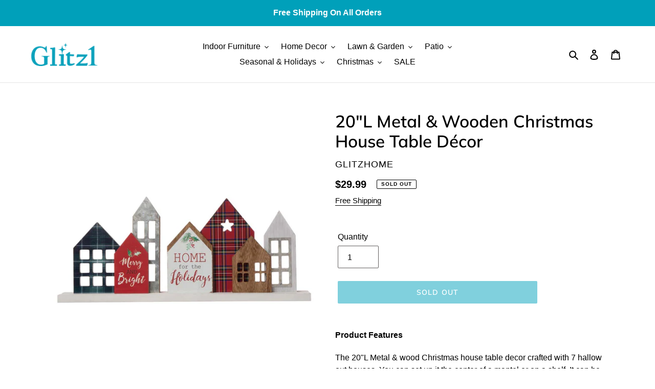

--- FILE ---
content_type: text/html; charset=utf-8
request_url: https://www.glitz1.com/products/2009900010
body_size: 29468
content:
<!doctype html>
<html class="no-js" lang="en">
<head>
  <meta charset="utf-8">
  <meta http-equiv="X-UA-Compatible" content="IE=edge,chrome=1">
  <meta name="viewport" content="width=device-width,initial-scale=1">
  <meta name="theme-color" content="#00a0ba">

  <link rel="preconnect" href="https://cdn.shopify.com" crossorigin>
  <link rel="preconnect" href="https://fonts.shopify.com" crossorigin>
  <link rel="preconnect" href="https://monorail-edge.shopifysvc.com"><link rel="preload" href="//www.glitz1.com/cdn/shop/t/4/assets/theme.css?v=136619971045174987231611294963" as="style">
  <link rel="preload" as="font" href="//www.glitz1.com/cdn/fonts/muli/muli_n6.cc1d2d4222c93c9ee9f6de4489226d2e1332d85b.woff2" type="font/woff2" crossorigin>
  <link rel="preload" as="font" href="" type="font/woff2" crossorigin>
  <link rel="preload" as="font" href="" type="font/woff2" crossorigin>
  <link rel="preload" href="//www.glitz1.com/cdn/shop/t/4/assets/theme.js?v=98356976178547180391614764256" as="script">
  <link rel="preload" href="//www.glitz1.com/cdn/shop/t/4/assets/lazysizes.js?v=63098554868324070131611294962" as="script"><link rel="canonical" href="https://www.glitz1.com/products/2009900010"><link rel="shortcut icon" href="//www.glitz1.com/cdn/shop/files/icon_6112ff58-bd3e-4b46-88a3-a0bf0e19777d_32x32.png?v=1622098672" type="image/png"><title>20&quot;L Metal &amp; Wooden Christmas House Table Décor | Free Shipping
&ndash; Glitz1</title><meta name="description" content="The 20&quot;L Metal &amp;amp; wood Christmas house table decor crafted with 7 hallow out houses. You can set up it the center of a mantel or on a shelf. It can be added to accent the city scene."><!-- /snippets/social-meta-tags.liquid -->


<meta property="og:site_name" content="Glitz1">
<meta property="og:url" content="https://www.glitz1.com/products/2009900010">
<meta property="og:title" content="20&quot;L Metal &amp; Wooden Christmas House Table Décor | Free Shipping">
<meta property="og:type" content="product">
<meta property="og:description" content="The 20&quot;L Metal &amp;amp; wood Christmas house table decor crafted with 7 hallow out houses. You can set up it the center of a mantel or on a shelf. It can be added to accent the city scene."><meta property="og:image" content="http://www.glitz1.com/cdn/shop/products/2009900010_a79881b6-130b-4f45-a2a9-8f9e89357255.jpg?v=1617011371">
  <meta property="og:image:secure_url" content="https://www.glitz1.com/cdn/shop/products/2009900010_a79881b6-130b-4f45-a2a9-8f9e89357255.jpg?v=1617011371">
  <meta property="og:image:width" content="1000">
  <meta property="og:image:height" content="1000">
  <meta property="og:price:amount" content="29.99">
  <meta property="og:price:currency" content="USD">



  <meta name="twitter:site" content="@GlitzhomeCorp">

<meta name="twitter:card" content="summary_large_image">
<meta name="twitter:title" content="20&quot;L Metal &amp; Wooden Christmas House Table Décor | Free Shipping">
<meta name="twitter:description" content="The 20&quot;L Metal &amp;amp; wood Christmas house table decor crafted with 7 hallow out houses. You can set up it the center of a mantel or on a shelf. It can be added to accent the city scene.">

  
<style data-shopify>
:root {
    --color-text: #000000;
    --color-text-rgb: 0, 0, 0;
    --color-body-text: #000000;
    --color-sale-text: #DA2F0C;
    --color-small-button-text-border: #162950;
    --color-text-field: #ffffff;
    --color-text-field-text: #000000;
    --color-text-field-text-rgb: 0, 0, 0;

    --color-btn-primary: #00a0ba;
    --color-btn-primary-darker: #007487;
    --color-btn-primary-text: #ffffff;

    --color-blankstate: rgba(0, 0, 0, 0.35);
    --color-blankstate-border: rgba(0, 0, 0, 0.2);
    --color-blankstate-background: rgba(0, 0, 0, 0.1);

    --color-text-focus:#404040;
    --color-overlay-text-focus:#e6e6e6;
    --color-btn-primary-focus:#007487;
    --color-btn-social-focus:#cbcbcb;
    --color-small-button-text-border-focus:#27488c;
    --predictive-search-focus:#f2f2f2;

    --color-body: #ffffff;
    --color-bg: #ffffff;
    --color-bg-rgb: 255, 255, 255;
    --color-bg-alt: rgba(0, 0, 0, 0.05);
    --color-bg-currency-selector: rgba(0, 0, 0, 0.2);

    --color-overlay-title-text: #ffffff;
    --color-image-overlay: #000000;
    --color-image-overlay-rgb: 0, 0, 0;--opacity-image-overlay: 0.4;--hover-overlay-opacity: 0.8;

    --color-border: #e4e4e4;
    --color-border-form: #615e5e;
    --color-border-form-darker: #474545;

    --svg-select-icon: url(//www.glitz1.com/cdn/shop/t/4/assets/ico-select.svg?v=29003672709104678581611301113);
    --slick-img-url: url(//www.glitz1.com/cdn/shop/t/4/assets/ajax-loader.gif?v=41356863302472015721611294960);

    --font-weight-body--bold: 700;
    --font-weight-body--bolder: 700;

    --font-stack-header: Muli, sans-serif;
    --font-style-header: normal;
    --font-weight-header: 600;

    --font-stack-body: "system_ui", -apple-system, 'Segoe UI', Roboto, 'Helvetica Neue', 'Noto Sans', 'Liberation Sans', Arial, sans-serif, 'Apple Color Emoji', 'Segoe UI Emoji', 'Segoe UI Symbol', 'Noto Color Emoji';
    --font-style-body: normal;
    --font-weight-body: 400;

    --font-size-header: 25;

    --font-size-base: 16;

    --font-h1-desktop: 33;
    --font-h1-mobile: 31;
    --font-h2-desktop: 19;
    --font-h2-mobile: 17;
    --font-h3-mobile: 19;
    --font-h4-desktop: 17;
    --font-h4-mobile: 15;
    --font-h5-desktop: 14;
    --font-h5-mobile: 13;
    --font-h6-desktop: 13;
    --font-h6-mobile: 12;

    --font-mega-title-large-desktop: 62;

    --font-rich-text-large: 18;
    --font-rich-text-small: 14;

    
--color-video-bg: #f2f2f2;

    
    --global-color-image-loader-primary: rgba(0, 0, 0, 0.06);
    --global-color-image-loader-secondary: rgba(0, 0, 0, 0.12);
  }
</style>


  <style>*,::after,::before{box-sizing:border-box}body{margin:0}body,html{background-color:var(--color-body)}body,button{font-size:calc(var(--font-size-base) * 1px);font-family:var(--font-stack-body);font-style:var(--font-style-body);font-weight:var(--font-weight-body);color:var(--color-text);line-height:1.5}body,button{-webkit-font-smoothing:antialiased;-webkit-text-size-adjust:100%}.border-bottom{border-bottom:1px solid var(--color-border)}.btn--link{background-color:transparent;border:0;margin:0;color:var(--color-text);text-align:left}.text-right{text-align:right}.icon{display:inline-block;width:20px;height:20px;vertical-align:middle;fill:currentColor}.icon__fallback-text,.visually-hidden{position:absolute!important;overflow:hidden;clip:rect(0 0 0 0);height:1px;width:1px;margin:-1px;padding:0;border:0}svg.icon:not(.icon--full-color) circle,svg.icon:not(.icon--full-color) ellipse,svg.icon:not(.icon--full-color) g,svg.icon:not(.icon--full-color) line,svg.icon:not(.icon--full-color) path,svg.icon:not(.icon--full-color) polygon,svg.icon:not(.icon--full-color) polyline,svg.icon:not(.icon--full-color) rect,symbol.icon:not(.icon--full-color) circle,symbol.icon:not(.icon--full-color) ellipse,symbol.icon:not(.icon--full-color) g,symbol.icon:not(.icon--full-color) line,symbol.icon:not(.icon--full-color) path,symbol.icon:not(.icon--full-color) polygon,symbol.icon:not(.icon--full-color) polyline,symbol.icon:not(.icon--full-color) rect{fill:inherit;stroke:inherit}li{list-style:none}.list--inline{padding:0;margin:0}.list--inline>li{display:inline-block;margin-bottom:0;vertical-align:middle}a{color:var(--color-text);text-decoration:none}.h1,.h2,h1,h2{margin:0 0 17.5px;font-family:var(--font-stack-header);font-style:var(--font-style-header);font-weight:var(--font-weight-header);line-height:1.2;overflow-wrap:break-word;word-wrap:break-word}.h1 a,.h2 a,h1 a,h2 a{color:inherit;text-decoration:none;font-weight:inherit}.h1,h1{font-size:calc(((var(--font-h1-desktop))/ (var(--font-size-base))) * 1em);text-transform:none;letter-spacing:0}@media only screen and (max-width:749px){.h1,h1{font-size:calc(((var(--font-h1-mobile))/ (var(--font-size-base))) * 1em)}}.h2,h2{font-size:calc(((var(--font-h2-desktop))/ (var(--font-size-base))) * 1em);text-transform:uppercase;letter-spacing:.1em}@media only screen and (max-width:749px){.h2,h2{font-size:calc(((var(--font-h2-mobile))/ (var(--font-size-base))) * 1em)}}p{color:var(--color-body-text);margin:0 0 19.44444px}@media only screen and (max-width:749px){p{font-size:calc(((var(--font-size-base) - 1)/ (var(--font-size-base))) * 1em)}}p:last-child{margin-bottom:0}@media only screen and (max-width:749px){.small--hide{display:none!important}}.grid{list-style:none;margin:0;padding:0;margin-left:-30px}.grid::after{content:'';display:table;clear:both}@media only screen and (max-width:749px){.grid{margin-left:-22px}}.grid::after{content:'';display:table;clear:both}.grid--no-gutters{margin-left:0}.grid--no-gutters .grid__item{padding-left:0}.grid--table{display:table;table-layout:fixed;width:100%}.grid--table>.grid__item{float:none;display:table-cell;vertical-align:middle}.grid__item{float:left;padding-left:30px;width:100%}@media only screen and (max-width:749px){.grid__item{padding-left:22px}}.grid__item[class*="--push"]{position:relative}@media only screen and (min-width:750px){.medium-up--one-quarter{width:25%}.medium-up--push-one-third{width:33.33%}.medium-up--one-half{width:50%}.medium-up--push-one-third{left:33.33%;position:relative}}.site-header{position:relative;background-color:var(--color-body)}@media only screen and (max-width:749px){.site-header{border-bottom:1px solid var(--color-border)}}@media only screen and (min-width:750px){.site-header{padding:0 55px}.site-header.logo--center{padding-top:30px}}.site-header__logo{margin:15px 0}.logo-align--center .site-header__logo{text-align:center;margin:0 auto}@media only screen and (max-width:749px){.logo-align--center .site-header__logo{text-align:left;margin:15px 0}}@media only screen and (max-width:749px){.site-header__logo{padding-left:22px;text-align:left}.site-header__logo img{margin:0}}.site-header__logo-link{display:inline-block;word-break:break-word}@media only screen and (min-width:750px){.logo-align--center .site-header__logo-link{margin:0 auto}}.site-header__logo-image{display:block}@media only screen and (min-width:750px){.site-header__logo-image{margin:0 auto}}.site-header__logo-image img{width:100%}.site-header__logo-image--centered img{margin:0 auto}.site-header__logo img{display:block}.site-header__icons{position:relative;white-space:nowrap}@media only screen and (max-width:749px){.site-header__icons{width:auto;padding-right:13px}.site-header__icons .btn--link,.site-header__icons .site-header__cart{font-size:calc(((var(--font-size-base))/ (var(--font-size-base))) * 1em)}}.site-header__icons-wrapper{position:relative;display:-webkit-flex;display:-ms-flexbox;display:flex;width:100%;-ms-flex-align:center;-webkit-align-items:center;-moz-align-items:center;-ms-align-items:center;-o-align-items:center;align-items:center;-webkit-justify-content:flex-end;-ms-justify-content:flex-end;justify-content:flex-end}.site-header__account,.site-header__cart,.site-header__search{position:relative}.site-header__search.site-header__icon{display:none}@media only screen and (min-width:1400px){.site-header__search.site-header__icon{display:block}}.site-header__search-toggle{display:block}@media only screen and (min-width:750px){.site-header__account,.site-header__cart{padding:10px 11px}}.site-header__cart-title,.site-header__search-title{position:absolute!important;overflow:hidden;clip:rect(0 0 0 0);height:1px;width:1px;margin:-1px;padding:0;border:0;display:block;vertical-align:middle}.site-header__cart-title{margin-right:3px}.site-header__cart-count{display:flex;align-items:center;justify-content:center;position:absolute;right:.4rem;top:.2rem;font-weight:700;background-color:var(--color-btn-primary);color:var(--color-btn-primary-text);border-radius:50%;min-width:1em;height:1em}.site-header__cart-count span{font-family:HelveticaNeue,"Helvetica Neue",Helvetica,Arial,sans-serif;font-size:calc(11em / 16);line-height:1}@media only screen and (max-width:749px){.site-header__cart-count{top:calc(7em / 16);right:0;border-radius:50%;min-width:calc(19em / 16);height:calc(19em / 16)}}@media only screen and (max-width:749px){.site-header__cart-count span{padding:.25em calc(6em / 16);font-size:12px}}.site-header__menu{display:none}@media only screen and (max-width:749px){.site-header__icon{display:inline-block;vertical-align:middle;padding:10px 11px;margin:0}}@media only screen and (min-width:750px){.site-header__icon .icon-search{margin-right:3px}}.announcement-bar{z-index:10;position:relative;text-align:center;border-bottom:1px solid transparent;padding:2px}.announcement-bar__link{display:block}.announcement-bar__message{display:block;padding:11px 22px;font-size:calc(((16)/ (var(--font-size-base))) * 1em);font-weight:var(--font-weight-header)}@media only screen and (min-width:750px){.announcement-bar__message{padding-left:55px;padding-right:55px}}.site-nav{position:relative;padding:0;text-align:center;margin:25px 0}.site-nav a{padding:3px 10px}.site-nav__link{display:block;white-space:nowrap}.site-nav--centered .site-nav__link{padding-top:0}.site-nav__link .icon-chevron-down{width:calc(8em / 16);height:calc(8em / 16);margin-left:.5rem}.site-nav__label{border-bottom:1px solid transparent}.site-nav__link--active .site-nav__label{border-bottom-color:var(--color-text)}.site-nav__link--button{border:none;background-color:transparent;padding:3px 10px}.site-header__mobile-nav{z-index:11;position:relative;background-color:var(--color-body)}@media only screen and (max-width:749px){.site-header__mobile-nav{display:-webkit-flex;display:-ms-flexbox;display:flex;width:100%;-ms-flex-align:center;-webkit-align-items:center;-moz-align-items:center;-ms-align-items:center;-o-align-items:center;align-items:center}}.mobile-nav--open .icon-close{display:none}.main-content{opacity:0}.main-content .shopify-section{display:none}.main-content .shopify-section:first-child{display:inherit}.critical-hidden{display:none}</style>

  <script>
    window.performance.mark('debut:theme_stylesheet_loaded.start');

    function onLoadStylesheet() {
      performance.mark('debut:theme_stylesheet_loaded.end');
      performance.measure('debut:theme_stylesheet_loaded', 'debut:theme_stylesheet_loaded.start', 'debut:theme_stylesheet_loaded.end');

      var url = "//www.glitz1.com/cdn/shop/t/4/assets/theme.css?v=136619971045174987231611294963";
      var link = document.querySelector('link[href="' + url + '"]');
      link.loaded = true;
      link.dispatchEvent(new Event('load'));
    }
  </script>

  <link rel="stylesheet" href="//www.glitz1.com/cdn/shop/t/4/assets/theme.css?v=136619971045174987231611294963" type="text/css" media="print" onload="this.media='all';onLoadStylesheet()">

  <style>
    @font-face {
  font-family: Muli;
  font-weight: 600;
  font-style: normal;
  font-display: swap;
  src: url("//www.glitz1.com/cdn/fonts/muli/muli_n6.cc1d2d4222c93c9ee9f6de4489226d2e1332d85b.woff2") format("woff2"),
       url("//www.glitz1.com/cdn/fonts/muli/muli_n6.2bb79714f197c09d3f5905925734a3f1166d5d27.woff") format("woff");
}

    
    
    
    
    
  </style>

  <script>
    var theme = {
      breakpoints: {
        medium: 750,
        large: 990,
        widescreen: 1400
      },
      strings: {
        addToCart: "Add to cart",
        soldOut: "Sold out",
        unavailable: "Unavailable",
        regularPrice: "Regular price",
        salePrice: "Sale price",
        sale: "Sale",
        fromLowestPrice: "from [price]",
        vendor: "Vendor",
        showMore: "Show More",
        showLess: "Show Less",
        searchFor: "Search for",
        addressError: "Error looking up that address",
        addressNoResults: "No results for that address",
        addressQueryLimit: "You have exceeded the Google API usage limit. Consider upgrading to a \u003ca href=\"https:\/\/developers.google.com\/maps\/premium\/usage-limits\"\u003ePremium Plan\u003c\/a\u003e.",
        authError: "There was a problem authenticating your Google Maps account.",
        newWindow: "Opens in a new window.",
        external: "Opens external website.",
        newWindowExternal: "Opens external website in a new window.",
        removeLabel: "Remove [product]",
        update: "Update",
        quantity: "Quantity",
        discountedTotal: "Discounted total",
        regularTotal: "Regular total",
        priceColumn: "See Price column for discount details.",
        quantityMinimumMessage: "Quantity must be 1 or more",
        cartError: "There was an error while updating your cart. Please try again.",
        removedItemMessage: "Removed \u003cspan class=\"cart__removed-product-details\"\u003e([quantity]) [link]\u003c\/span\u003e from your cart.",
        unitPrice: "Unit price",
        unitPriceSeparator: "per",
        oneCartCount: "1 item",
        otherCartCount: "[count] items",
        quantityLabel: "Quantity: [count]",
        products: "Products",
        loading: "Loading",
        number_of_results: "[result_number] of [results_count]",
        number_of_results_found: "[results_count] results found",
        one_result_found: "1 result found"
      },
      moneyFormat: "${{amount}}",
      moneyFormatWithCurrency: "${{amount}} USD",
      settings: {
        predictiveSearchEnabled: true,
        predictiveSearchShowPrice: true,
        predictiveSearchShowVendor: false
      },
      stylesheet: "//www.glitz1.com/cdn/shop/t/4/assets/theme.css?v=136619971045174987231611294963"
    }

    document.documentElement.className = document.documentElement.className.replace('no-js', 'js');
  </script><script src="//www.glitz1.com/cdn/shop/t/4/assets/theme.js?v=98356976178547180391614764256" defer="defer"></script>
  <script src="//www.glitz1.com/cdn/shop/t/4/assets/lazysizes.js?v=63098554868324070131611294962" async="async"></script>

  <script type="text/javascript">
    if (window.MSInputMethodContext && document.documentMode) {
      var scripts = document.getElementsByTagName('script')[0];
      var polyfill = document.createElement("script");
      polyfill.defer = true;
      polyfill.src = "//www.glitz1.com/cdn/shop/t/4/assets/ie11CustomProperties.min.js?v=146208399201472936201611294962";

      scripts.parentNode.insertBefore(polyfill, scripts);
    }
  </script>

  <script>window.performance && window.performance.mark && window.performance.mark('shopify.content_for_header.start');</script><meta name="google-site-verification" content="GL3btM2ylCs5LzCSUDjUUObijZ4fvrDmTyzMLYYF91M">
<meta id="shopify-digital-wallet" name="shopify-digital-wallet" content="/25415155746/digital_wallets/dialog">
<meta name="shopify-checkout-api-token" content="76d95450eb86eb1b08150b1c6e67be38">
<meta id="in-context-paypal-metadata" data-shop-id="25415155746" data-venmo-supported="true" data-environment="production" data-locale="en_US" data-paypal-v4="true" data-currency="USD">
<link rel="alternate" type="application/json+oembed" href="https://www.glitz1.com/products/2009900010.oembed">
<script async="async" src="/checkouts/internal/preloads.js?locale=en-US"></script>
<script id="shopify-features" type="application/json">{"accessToken":"76d95450eb86eb1b08150b1c6e67be38","betas":["rich-media-storefront-analytics"],"domain":"www.glitz1.com","predictiveSearch":true,"shopId":25415155746,"locale":"en"}</script>
<script>var Shopify = Shopify || {};
Shopify.shop = "glitzhomestore.myshopify.com";
Shopify.locale = "en";
Shopify.currency = {"active":"USD","rate":"1.0"};
Shopify.country = "US";
Shopify.theme = {"name":"Debut","id":81698488362,"schema_name":"Debut","schema_version":"17.9.0","theme_store_id":796,"role":"main"};
Shopify.theme.handle = "null";
Shopify.theme.style = {"id":null,"handle":null};
Shopify.cdnHost = "www.glitz1.com/cdn";
Shopify.routes = Shopify.routes || {};
Shopify.routes.root = "/";</script>
<script type="module">!function(o){(o.Shopify=o.Shopify||{}).modules=!0}(window);</script>
<script>!function(o){function n(){var o=[];function n(){o.push(Array.prototype.slice.apply(arguments))}return n.q=o,n}var t=o.Shopify=o.Shopify||{};t.loadFeatures=n(),t.autoloadFeatures=n()}(window);</script>
<script id="shop-js-analytics" type="application/json">{"pageType":"product"}</script>
<script defer="defer" async type="module" src="//www.glitz1.com/cdn/shopifycloud/shop-js/modules/v2/client.init-shop-cart-sync_BT-GjEfc.en.esm.js"></script>
<script defer="defer" async type="module" src="//www.glitz1.com/cdn/shopifycloud/shop-js/modules/v2/chunk.common_D58fp_Oc.esm.js"></script>
<script defer="defer" async type="module" src="//www.glitz1.com/cdn/shopifycloud/shop-js/modules/v2/chunk.modal_xMitdFEc.esm.js"></script>
<script type="module">
  await import("//www.glitz1.com/cdn/shopifycloud/shop-js/modules/v2/client.init-shop-cart-sync_BT-GjEfc.en.esm.js");
await import("//www.glitz1.com/cdn/shopifycloud/shop-js/modules/v2/chunk.common_D58fp_Oc.esm.js");
await import("//www.glitz1.com/cdn/shopifycloud/shop-js/modules/v2/chunk.modal_xMitdFEc.esm.js");

  window.Shopify.SignInWithShop?.initShopCartSync?.({"fedCMEnabled":true,"windoidEnabled":true});

</script>
<script id="__st">var __st={"a":25415155746,"offset":28800,"reqid":"96bd4430-9b0d-4834-82e3-469aaa36d250-1769063952","pageurl":"www.glitz1.com\/products\/2009900010","u":"512aaeda2669","p":"product","rtyp":"product","rid":4650789830698};</script>
<script>window.ShopifyPaypalV4VisibilityTracking = true;</script>
<script id="captcha-bootstrap">!function(){'use strict';const t='contact',e='account',n='new_comment',o=[[t,t],['blogs',n],['comments',n],[t,'customer']],c=[[e,'customer_login'],[e,'guest_login'],[e,'recover_customer_password'],[e,'create_customer']],r=t=>t.map((([t,e])=>`form[action*='/${t}']:not([data-nocaptcha='true']) input[name='form_type'][value='${e}']`)).join(','),a=t=>()=>t?[...document.querySelectorAll(t)].map((t=>t.form)):[];function s(){const t=[...o],e=r(t);return a(e)}const i='password',u='form_key',d=['recaptcha-v3-token','g-recaptcha-response','h-captcha-response',i],f=()=>{try{return window.sessionStorage}catch{return}},m='__shopify_v',_=t=>t.elements[u];function p(t,e,n=!1){try{const o=window.sessionStorage,c=JSON.parse(o.getItem(e)),{data:r}=function(t){const{data:e,action:n}=t;return t[m]||n?{data:e,action:n}:{data:t,action:n}}(c);for(const[e,n]of Object.entries(r))t.elements[e]&&(t.elements[e].value=n);n&&o.removeItem(e)}catch(o){console.error('form repopulation failed',{error:o})}}const l='form_type',E='cptcha';function T(t){t.dataset[E]=!0}const w=window,h=w.document,L='Shopify',v='ce_forms',y='captcha';let A=!1;((t,e)=>{const n=(g='f06e6c50-85a8-45c8-87d0-21a2b65856fe',I='https://cdn.shopify.com/shopifycloud/storefront-forms-hcaptcha/ce_storefront_forms_captcha_hcaptcha.v1.5.2.iife.js',D={infoText:'Protected by hCaptcha',privacyText:'Privacy',termsText:'Terms'},(t,e,n)=>{const o=w[L][v],c=o.bindForm;if(c)return c(t,g,e,D).then(n);var r;o.q.push([[t,g,e,D],n]),r=I,A||(h.body.append(Object.assign(h.createElement('script'),{id:'captcha-provider',async:!0,src:r})),A=!0)});var g,I,D;w[L]=w[L]||{},w[L][v]=w[L][v]||{},w[L][v].q=[],w[L][y]=w[L][y]||{},w[L][y].protect=function(t,e){n(t,void 0,e),T(t)},Object.freeze(w[L][y]),function(t,e,n,w,h,L){const[v,y,A,g]=function(t,e,n){const i=e?o:[],u=t?c:[],d=[...i,...u],f=r(d),m=r(i),_=r(d.filter((([t,e])=>n.includes(e))));return[a(f),a(m),a(_),s()]}(w,h,L),I=t=>{const e=t.target;return e instanceof HTMLFormElement?e:e&&e.form},D=t=>v().includes(t);t.addEventListener('submit',(t=>{const e=I(t);if(!e)return;const n=D(e)&&!e.dataset.hcaptchaBound&&!e.dataset.recaptchaBound,o=_(e),c=g().includes(e)&&(!o||!o.value);(n||c)&&t.preventDefault(),c&&!n&&(function(t){try{if(!f())return;!function(t){const e=f();if(!e)return;const n=_(t);if(!n)return;const o=n.value;o&&e.removeItem(o)}(t);const e=Array.from(Array(32),(()=>Math.random().toString(36)[2])).join('');!function(t,e){_(t)||t.append(Object.assign(document.createElement('input'),{type:'hidden',name:u})),t.elements[u].value=e}(t,e),function(t,e){const n=f();if(!n)return;const o=[...t.querySelectorAll(`input[type='${i}']`)].map((({name:t})=>t)),c=[...d,...o],r={};for(const[a,s]of new FormData(t).entries())c.includes(a)||(r[a]=s);n.setItem(e,JSON.stringify({[m]:1,action:t.action,data:r}))}(t,e)}catch(e){console.error('failed to persist form',e)}}(e),e.submit())}));const S=(t,e)=>{t&&!t.dataset[E]&&(n(t,e.some((e=>e===t))),T(t))};for(const o of['focusin','change'])t.addEventListener(o,(t=>{const e=I(t);D(e)&&S(e,y())}));const B=e.get('form_key'),M=e.get(l),P=B&&M;t.addEventListener('DOMContentLoaded',(()=>{const t=y();if(P)for(const e of t)e.elements[l].value===M&&p(e,B);[...new Set([...A(),...v().filter((t=>'true'===t.dataset.shopifyCaptcha))])].forEach((e=>S(e,t)))}))}(h,new URLSearchParams(w.location.search),n,t,e,['guest_login'])})(!1,!0)}();</script>
<script integrity="sha256-4kQ18oKyAcykRKYeNunJcIwy7WH5gtpwJnB7kiuLZ1E=" data-source-attribution="shopify.loadfeatures" defer="defer" src="//www.glitz1.com/cdn/shopifycloud/storefront/assets/storefront/load_feature-a0a9edcb.js" crossorigin="anonymous"></script>
<script data-source-attribution="shopify.dynamic_checkout.dynamic.init">var Shopify=Shopify||{};Shopify.PaymentButton=Shopify.PaymentButton||{isStorefrontPortableWallets:!0,init:function(){window.Shopify.PaymentButton.init=function(){};var t=document.createElement("script");t.src="https://www.glitz1.com/cdn/shopifycloud/portable-wallets/latest/portable-wallets.en.js",t.type="module",document.head.appendChild(t)}};
</script>
<script data-source-attribution="shopify.dynamic_checkout.buyer_consent">
  function portableWalletsHideBuyerConsent(e){var t=document.getElementById("shopify-buyer-consent"),n=document.getElementById("shopify-subscription-policy-button");t&&n&&(t.classList.add("hidden"),t.setAttribute("aria-hidden","true"),n.removeEventListener("click",e))}function portableWalletsShowBuyerConsent(e){var t=document.getElementById("shopify-buyer-consent"),n=document.getElementById("shopify-subscription-policy-button");t&&n&&(t.classList.remove("hidden"),t.removeAttribute("aria-hidden"),n.addEventListener("click",e))}window.Shopify?.PaymentButton&&(window.Shopify.PaymentButton.hideBuyerConsent=portableWalletsHideBuyerConsent,window.Shopify.PaymentButton.showBuyerConsent=portableWalletsShowBuyerConsent);
</script>
<script data-source-attribution="shopify.dynamic_checkout.cart.bootstrap">document.addEventListener("DOMContentLoaded",(function(){function t(){return document.querySelector("shopify-accelerated-checkout-cart, shopify-accelerated-checkout")}if(t())Shopify.PaymentButton.init();else{new MutationObserver((function(e,n){t()&&(Shopify.PaymentButton.init(),n.disconnect())})).observe(document.body,{childList:!0,subtree:!0})}}));
</script>
<link id="shopify-accelerated-checkout-styles" rel="stylesheet" media="screen" href="https://www.glitz1.com/cdn/shopifycloud/portable-wallets/latest/accelerated-checkout-backwards-compat.css" crossorigin="anonymous">
<style id="shopify-accelerated-checkout-cart">
        #shopify-buyer-consent {
  margin-top: 1em;
  display: inline-block;
  width: 100%;
}

#shopify-buyer-consent.hidden {
  display: none;
}

#shopify-subscription-policy-button {
  background: none;
  border: none;
  padding: 0;
  text-decoration: underline;
  font-size: inherit;
  cursor: pointer;
}

#shopify-subscription-policy-button::before {
  box-shadow: none;
}

      </style>

<script>window.performance && window.performance.mark && window.performance.mark('shopify.content_for_header.end');</script>
<!-- "snippets/alireviews_core.liquid" was not rendered, the associated app was uninstalled --> 
 
<script type='text/javascript'>
                      (function(e,t){var n=e.amplitude||{_q:[],_iq:{}};var r=t.createElement('script')
                      ;r.type='text/javascript'
                      ;r.integrity='sha384-RsEu4WZflrqYcEacpfoGSib3qaSvdYwT4D+DrWqeBuDarSzjwUQR1jO8gDiXZd0E'
                      ;r.crossOrigin='anonymous';r.async=true
                      ;r.src='https://cdn.amplitude.com/libs/amplitude-6.2.0-min.gz.js'
                      ;r.onload=function(){if(!e.amplitude.runQueuedFunctions){
                      console.log('[Amplitude] Error: could not load SDK')}}
                      ;var i=t.getElementsByTagName('script')[0];i.parentNode.insertBefore(r,i)
                      ;function s(e,t){e.prototype[t]=function(){
                      this._q.push([t].concat(Array.prototype.slice.call(arguments,0)));return this}}
                      var o=function(){this._q=[];return this}
                      ;var a=['add','append','clearAll','prepend','set','setOnce','unset']
                      ;for(var u=0;u<a.length;u++){s(o,a[u])}n.Identify=o;var c=function(){this._q=[]
                      ;return this}
                      ;var l=['setProductId','setQuantity','setPrice','setRevenueType','setEventProperties']
                      ;for(var p=0;p<l.length;p++){s(c,l[p])}n.Revenue=c
                      ;var d=['init','logEvent','logRevenue','setUserId','setUserProperties','setOptOut','setVersionName','setDomain','setDeviceId', 'enableTracking', 'setGlobalUserProperties','identify','clearUserProperties','setGroup','logRevenueV2','regenerateDeviceId','groupIdentify','onInit','logEventWithTimestamp','logEventWithGroups','setSessionId','resetSessionId']
                      ;function v(e){function t(t){e[t]=function(){
                      e._q.push([t].concat(Array.prototype.slice.call(arguments,0)))}}
                      for(var n=0;n<d.length;n++){t(d[n])}}v(n);n.getInstance=function(e){
                      e=(!e||e.length===0?'$default_instance':e).toLowerCase()
                      ;if(!n._iq.hasOwnProperty(e)){n._iq[e]={_q:[]};v(n._iq[e])}return n._iq[e]}
                      ;e.amplitude=n})(window,document);

                      amplitude.getInstance().init('8d23f397a4993a4e0ff1b5b62fac86e3');
    
                    </script>
                    
<link href="https://monorail-edge.shopifysvc.com" rel="dns-prefetch">
<script>(function(){if ("sendBeacon" in navigator && "performance" in window) {try {var session_token_from_headers = performance.getEntriesByType('navigation')[0].serverTiming.find(x => x.name == '_s').description;} catch {var session_token_from_headers = undefined;}var session_cookie_matches = document.cookie.match(/_shopify_s=([^;]*)/);var session_token_from_cookie = session_cookie_matches && session_cookie_matches.length === 2 ? session_cookie_matches[1] : "";var session_token = session_token_from_headers || session_token_from_cookie || "";function handle_abandonment_event(e) {var entries = performance.getEntries().filter(function(entry) {return /monorail-edge.shopifysvc.com/.test(entry.name);});if (!window.abandonment_tracked && entries.length === 0) {window.abandonment_tracked = true;var currentMs = Date.now();var navigation_start = performance.timing.navigationStart;var payload = {shop_id: 25415155746,url: window.location.href,navigation_start,duration: currentMs - navigation_start,session_token,page_type: "product"};window.navigator.sendBeacon("https://monorail-edge.shopifysvc.com/v1/produce", JSON.stringify({schema_id: "online_store_buyer_site_abandonment/1.1",payload: payload,metadata: {event_created_at_ms: currentMs,event_sent_at_ms: currentMs}}));}}window.addEventListener('pagehide', handle_abandonment_event);}}());</script>
<script id="web-pixels-manager-setup">(function e(e,d,r,n,o){if(void 0===o&&(o={}),!Boolean(null===(a=null===(i=window.Shopify)||void 0===i?void 0:i.analytics)||void 0===a?void 0:a.replayQueue)){var i,a;window.Shopify=window.Shopify||{};var t=window.Shopify;t.analytics=t.analytics||{};var s=t.analytics;s.replayQueue=[],s.publish=function(e,d,r){return s.replayQueue.push([e,d,r]),!0};try{self.performance.mark("wpm:start")}catch(e){}var l=function(){var e={modern:/Edge?\/(1{2}[4-9]|1[2-9]\d|[2-9]\d{2}|\d{4,})\.\d+(\.\d+|)|Firefox\/(1{2}[4-9]|1[2-9]\d|[2-9]\d{2}|\d{4,})\.\d+(\.\d+|)|Chrom(ium|e)\/(9{2}|\d{3,})\.\d+(\.\d+|)|(Maci|X1{2}).+ Version\/(15\.\d+|(1[6-9]|[2-9]\d|\d{3,})\.\d+)([,.]\d+|)( \(\w+\)|)( Mobile\/\w+|) Safari\/|Chrome.+OPR\/(9{2}|\d{3,})\.\d+\.\d+|(CPU[ +]OS|iPhone[ +]OS|CPU[ +]iPhone|CPU IPhone OS|CPU iPad OS)[ +]+(15[._]\d+|(1[6-9]|[2-9]\d|\d{3,})[._]\d+)([._]\d+|)|Android:?[ /-](13[3-9]|1[4-9]\d|[2-9]\d{2}|\d{4,})(\.\d+|)(\.\d+|)|Android.+Firefox\/(13[5-9]|1[4-9]\d|[2-9]\d{2}|\d{4,})\.\d+(\.\d+|)|Android.+Chrom(ium|e)\/(13[3-9]|1[4-9]\d|[2-9]\d{2}|\d{4,})\.\d+(\.\d+|)|SamsungBrowser\/([2-9]\d|\d{3,})\.\d+/,legacy:/Edge?\/(1[6-9]|[2-9]\d|\d{3,})\.\d+(\.\d+|)|Firefox\/(5[4-9]|[6-9]\d|\d{3,})\.\d+(\.\d+|)|Chrom(ium|e)\/(5[1-9]|[6-9]\d|\d{3,})\.\d+(\.\d+|)([\d.]+$|.*Safari\/(?![\d.]+ Edge\/[\d.]+$))|(Maci|X1{2}).+ Version\/(10\.\d+|(1[1-9]|[2-9]\d|\d{3,})\.\d+)([,.]\d+|)( \(\w+\)|)( Mobile\/\w+|) Safari\/|Chrome.+OPR\/(3[89]|[4-9]\d|\d{3,})\.\d+\.\d+|(CPU[ +]OS|iPhone[ +]OS|CPU[ +]iPhone|CPU IPhone OS|CPU iPad OS)[ +]+(10[._]\d+|(1[1-9]|[2-9]\d|\d{3,})[._]\d+)([._]\d+|)|Android:?[ /-](13[3-9]|1[4-9]\d|[2-9]\d{2}|\d{4,})(\.\d+|)(\.\d+|)|Mobile Safari.+OPR\/([89]\d|\d{3,})\.\d+\.\d+|Android.+Firefox\/(13[5-9]|1[4-9]\d|[2-9]\d{2}|\d{4,})\.\d+(\.\d+|)|Android.+Chrom(ium|e)\/(13[3-9]|1[4-9]\d|[2-9]\d{2}|\d{4,})\.\d+(\.\d+|)|Android.+(UC? ?Browser|UCWEB|U3)[ /]?(15\.([5-9]|\d{2,})|(1[6-9]|[2-9]\d|\d{3,})\.\d+)\.\d+|SamsungBrowser\/(5\.\d+|([6-9]|\d{2,})\.\d+)|Android.+MQ{2}Browser\/(14(\.(9|\d{2,})|)|(1[5-9]|[2-9]\d|\d{3,})(\.\d+|))(\.\d+|)|K[Aa][Ii]OS\/(3\.\d+|([4-9]|\d{2,})\.\d+)(\.\d+|)/},d=e.modern,r=e.legacy,n=navigator.userAgent;return n.match(d)?"modern":n.match(r)?"legacy":"unknown"}(),u="modern"===l?"modern":"legacy",c=(null!=n?n:{modern:"",legacy:""})[u],f=function(e){return[e.baseUrl,"/wpm","/b",e.hashVersion,"modern"===e.buildTarget?"m":"l",".js"].join("")}({baseUrl:d,hashVersion:r,buildTarget:u}),m=function(e){var d=e.version,r=e.bundleTarget,n=e.surface,o=e.pageUrl,i=e.monorailEndpoint;return{emit:function(e){var a=e.status,t=e.errorMsg,s=(new Date).getTime(),l=JSON.stringify({metadata:{event_sent_at_ms:s},events:[{schema_id:"web_pixels_manager_load/3.1",payload:{version:d,bundle_target:r,page_url:o,status:a,surface:n,error_msg:t},metadata:{event_created_at_ms:s}}]});if(!i)return console&&console.warn&&console.warn("[Web Pixels Manager] No Monorail endpoint provided, skipping logging."),!1;try{return self.navigator.sendBeacon.bind(self.navigator)(i,l)}catch(e){}var u=new XMLHttpRequest;try{return u.open("POST",i,!0),u.setRequestHeader("Content-Type","text/plain"),u.send(l),!0}catch(e){return console&&console.warn&&console.warn("[Web Pixels Manager] Got an unhandled error while logging to Monorail."),!1}}}}({version:r,bundleTarget:l,surface:e.surface,pageUrl:self.location.href,monorailEndpoint:e.monorailEndpoint});try{o.browserTarget=l,function(e){var d=e.src,r=e.async,n=void 0===r||r,o=e.onload,i=e.onerror,a=e.sri,t=e.scriptDataAttributes,s=void 0===t?{}:t,l=document.createElement("script"),u=document.querySelector("head"),c=document.querySelector("body");if(l.async=n,l.src=d,a&&(l.integrity=a,l.crossOrigin="anonymous"),s)for(var f in s)if(Object.prototype.hasOwnProperty.call(s,f))try{l.dataset[f]=s[f]}catch(e){}if(o&&l.addEventListener("load",o),i&&l.addEventListener("error",i),u)u.appendChild(l);else{if(!c)throw new Error("Did not find a head or body element to append the script");c.appendChild(l)}}({src:f,async:!0,onload:function(){if(!function(){var e,d;return Boolean(null===(d=null===(e=window.Shopify)||void 0===e?void 0:e.analytics)||void 0===d?void 0:d.initialized)}()){var d=window.webPixelsManager.init(e)||void 0;if(d){var r=window.Shopify.analytics;r.replayQueue.forEach((function(e){var r=e[0],n=e[1],o=e[2];d.publishCustomEvent(r,n,o)})),r.replayQueue=[],r.publish=d.publishCustomEvent,r.visitor=d.visitor,r.initialized=!0}}},onerror:function(){return m.emit({status:"failed",errorMsg:"".concat(f," has failed to load")})},sri:function(e){var d=/^sha384-[A-Za-z0-9+/=]+$/;return"string"==typeof e&&d.test(e)}(c)?c:"",scriptDataAttributes:o}),m.emit({status:"loading"})}catch(e){m.emit({status:"failed",errorMsg:(null==e?void 0:e.message)||"Unknown error"})}}})({shopId: 25415155746,storefrontBaseUrl: "https://www.glitz1.com",extensionsBaseUrl: "https://extensions.shopifycdn.com/cdn/shopifycloud/web-pixels-manager",monorailEndpoint: "https://monorail-edge.shopifysvc.com/unstable/produce_batch",surface: "storefront-renderer",enabledBetaFlags: ["2dca8a86"],webPixelsConfigList: [{"id":"376438826","configuration":"{\"config\":\"{\\\"pixel_id\\\":\\\"AW-824012964\\\",\\\"target_country\\\":\\\"US\\\",\\\"gtag_events\\\":[{\\\"type\\\":\\\"page_view\\\",\\\"action_label\\\":\\\"AW-824012964\\\/NU9-CMmP4JQCEKTh9YgD\\\"},{\\\"type\\\":\\\"purchase\\\",\\\"action_label\\\":\\\"AW-824012964\\\/JTpDCMyP4JQCEKTh9YgD\\\"},{\\\"type\\\":\\\"view_item\\\",\\\"action_label\\\":\\\"AW-824012964\\\/-YDJCM-P4JQCEKTh9YgD\\\"},{\\\"type\\\":\\\"add_to_cart\\\",\\\"action_label\\\":\\\"AW-824012964\\\/RVl9CNKP4JQCEKTh9YgD\\\"},{\\\"type\\\":\\\"begin_checkout\\\",\\\"action_label\\\":\\\"AW-824012964\\\/2OBrCNWP4JQCEKTh9YgD\\\"},{\\\"type\\\":\\\"search\\\",\\\"action_label\\\":\\\"AW-824012964\\\/mZKICNiP4JQCEKTh9YgD\\\"},{\\\"type\\\":\\\"add_payment_info\\\",\\\"action_label\\\":\\\"AW-824012964\\\/qEyhCNuP4JQCEKTh9YgD\\\"}],\\\"enable_monitoring_mode\\\":false}\"}","eventPayloadVersion":"v1","runtimeContext":"OPEN","scriptVersion":"b2a88bafab3e21179ed38636efcd8a93","type":"APP","apiClientId":1780363,"privacyPurposes":[],"dataSharingAdjustments":{"protectedCustomerApprovalScopes":["read_customer_address","read_customer_email","read_customer_name","read_customer_personal_data","read_customer_phone"]}},{"id":"44728362","eventPayloadVersion":"v1","runtimeContext":"LAX","scriptVersion":"1","type":"CUSTOM","privacyPurposes":["MARKETING"],"name":"Meta pixel (migrated)"},{"id":"67567658","eventPayloadVersion":"v1","runtimeContext":"LAX","scriptVersion":"1","type":"CUSTOM","privacyPurposes":["ANALYTICS"],"name":"Google Analytics tag (migrated)"},{"id":"shopify-app-pixel","configuration":"{}","eventPayloadVersion":"v1","runtimeContext":"STRICT","scriptVersion":"0450","apiClientId":"shopify-pixel","type":"APP","privacyPurposes":["ANALYTICS","MARKETING"]},{"id":"shopify-custom-pixel","eventPayloadVersion":"v1","runtimeContext":"LAX","scriptVersion":"0450","apiClientId":"shopify-pixel","type":"CUSTOM","privacyPurposes":["ANALYTICS","MARKETING"]}],isMerchantRequest: false,initData: {"shop":{"name":"Glitz1","paymentSettings":{"currencyCode":"USD"},"myshopifyDomain":"glitzhomestore.myshopify.com","countryCode":"US","storefrontUrl":"https:\/\/www.glitz1.com"},"customer":null,"cart":null,"checkout":null,"productVariants":[{"price":{"amount":29.99,"currencyCode":"USD"},"product":{"title":"20\"L Metal \u0026 Wooden Christmas House Table Décor","vendor":"Glitzhome","id":"4650789830698","untranslatedTitle":"20\"L Metal \u0026 Wooden Christmas House Table Décor","url":"\/products\/2009900010","type":"Christmas Table Decor"},"id":"32266991927338","image":{"src":"\/\/www.glitz1.com\/cdn\/shop\/products\/2009900010_a79881b6-130b-4f45-a2a9-8f9e89357255.jpg?v=1617011371"},"sku":"2009900010","title":"Default Title","untranslatedTitle":"Default Title"}],"purchasingCompany":null},},"https://www.glitz1.com/cdn","fcfee988w5aeb613cpc8e4bc33m6693e112",{"modern":"","legacy":""},{"shopId":"25415155746","storefrontBaseUrl":"https:\/\/www.glitz1.com","extensionBaseUrl":"https:\/\/extensions.shopifycdn.com\/cdn\/shopifycloud\/web-pixels-manager","surface":"storefront-renderer","enabledBetaFlags":"[\"2dca8a86\"]","isMerchantRequest":"false","hashVersion":"fcfee988w5aeb613cpc8e4bc33m6693e112","publish":"custom","events":"[[\"page_viewed\",{}],[\"product_viewed\",{\"productVariant\":{\"price\":{\"amount\":29.99,\"currencyCode\":\"USD\"},\"product\":{\"title\":\"20\\\"L Metal \u0026 Wooden Christmas House Table Décor\",\"vendor\":\"Glitzhome\",\"id\":\"4650789830698\",\"untranslatedTitle\":\"20\\\"L Metal \u0026 Wooden Christmas House Table Décor\",\"url\":\"\/products\/2009900010\",\"type\":\"Christmas Table Decor\"},\"id\":\"32266991927338\",\"image\":{\"src\":\"\/\/www.glitz1.com\/cdn\/shop\/products\/2009900010_a79881b6-130b-4f45-a2a9-8f9e89357255.jpg?v=1617011371\"},\"sku\":\"2009900010\",\"title\":\"Default Title\",\"untranslatedTitle\":\"Default Title\"}}]]"});</script><script>
  window.ShopifyAnalytics = window.ShopifyAnalytics || {};
  window.ShopifyAnalytics.meta = window.ShopifyAnalytics.meta || {};
  window.ShopifyAnalytics.meta.currency = 'USD';
  var meta = {"product":{"id":4650789830698,"gid":"gid:\/\/shopify\/Product\/4650789830698","vendor":"Glitzhome","type":"Christmas Table Decor","handle":"2009900010","variants":[{"id":32266991927338,"price":2999,"name":"20\"L Metal \u0026 Wooden Christmas House Table Décor","public_title":null,"sku":"2009900010"}],"remote":false},"page":{"pageType":"product","resourceType":"product","resourceId":4650789830698,"requestId":"96bd4430-9b0d-4834-82e3-469aaa36d250-1769063952"}};
  for (var attr in meta) {
    window.ShopifyAnalytics.meta[attr] = meta[attr];
  }
</script>
<script class="analytics">
  (function () {
    var customDocumentWrite = function(content) {
      var jquery = null;

      if (window.jQuery) {
        jquery = window.jQuery;
      } else if (window.Checkout && window.Checkout.$) {
        jquery = window.Checkout.$;
      }

      if (jquery) {
        jquery('body').append(content);
      }
    };

    var hasLoggedConversion = function(token) {
      if (token) {
        return document.cookie.indexOf('loggedConversion=' + token) !== -1;
      }
      return false;
    }

    var setCookieIfConversion = function(token) {
      if (token) {
        var twoMonthsFromNow = new Date(Date.now());
        twoMonthsFromNow.setMonth(twoMonthsFromNow.getMonth() + 2);

        document.cookie = 'loggedConversion=' + token + '; expires=' + twoMonthsFromNow;
      }
    }

    var trekkie = window.ShopifyAnalytics.lib = window.trekkie = window.trekkie || [];
    if (trekkie.integrations) {
      return;
    }
    trekkie.methods = [
      'identify',
      'page',
      'ready',
      'track',
      'trackForm',
      'trackLink'
    ];
    trekkie.factory = function(method) {
      return function() {
        var args = Array.prototype.slice.call(arguments);
        args.unshift(method);
        trekkie.push(args);
        return trekkie;
      };
    };
    for (var i = 0; i < trekkie.methods.length; i++) {
      var key = trekkie.methods[i];
      trekkie[key] = trekkie.factory(key);
    }
    trekkie.load = function(config) {
      trekkie.config = config || {};
      trekkie.config.initialDocumentCookie = document.cookie;
      var first = document.getElementsByTagName('script')[0];
      var script = document.createElement('script');
      script.type = 'text/javascript';
      script.onerror = function(e) {
        var scriptFallback = document.createElement('script');
        scriptFallback.type = 'text/javascript';
        scriptFallback.onerror = function(error) {
                var Monorail = {
      produce: function produce(monorailDomain, schemaId, payload) {
        var currentMs = new Date().getTime();
        var event = {
          schema_id: schemaId,
          payload: payload,
          metadata: {
            event_created_at_ms: currentMs,
            event_sent_at_ms: currentMs
          }
        };
        return Monorail.sendRequest("https://" + monorailDomain + "/v1/produce", JSON.stringify(event));
      },
      sendRequest: function sendRequest(endpointUrl, payload) {
        // Try the sendBeacon API
        if (window && window.navigator && typeof window.navigator.sendBeacon === 'function' && typeof window.Blob === 'function' && !Monorail.isIos12()) {
          var blobData = new window.Blob([payload], {
            type: 'text/plain'
          });

          if (window.navigator.sendBeacon(endpointUrl, blobData)) {
            return true;
          } // sendBeacon was not successful

        } // XHR beacon

        var xhr = new XMLHttpRequest();

        try {
          xhr.open('POST', endpointUrl);
          xhr.setRequestHeader('Content-Type', 'text/plain');
          xhr.send(payload);
        } catch (e) {
          console.log(e);
        }

        return false;
      },
      isIos12: function isIos12() {
        return window.navigator.userAgent.lastIndexOf('iPhone; CPU iPhone OS 12_') !== -1 || window.navigator.userAgent.lastIndexOf('iPad; CPU OS 12_') !== -1;
      }
    };
    Monorail.produce('monorail-edge.shopifysvc.com',
      'trekkie_storefront_load_errors/1.1',
      {shop_id: 25415155746,
      theme_id: 81698488362,
      app_name: "storefront",
      context_url: window.location.href,
      source_url: "//www.glitz1.com/cdn/s/trekkie.storefront.1bbfab421998800ff09850b62e84b8915387986d.min.js"});

        };
        scriptFallback.async = true;
        scriptFallback.src = '//www.glitz1.com/cdn/s/trekkie.storefront.1bbfab421998800ff09850b62e84b8915387986d.min.js';
        first.parentNode.insertBefore(scriptFallback, first);
      };
      script.async = true;
      script.src = '//www.glitz1.com/cdn/s/trekkie.storefront.1bbfab421998800ff09850b62e84b8915387986d.min.js';
      first.parentNode.insertBefore(script, first);
    };
    trekkie.load(
      {"Trekkie":{"appName":"storefront","development":false,"defaultAttributes":{"shopId":25415155746,"isMerchantRequest":null,"themeId":81698488362,"themeCityHash":"12973555714325356780","contentLanguage":"en","currency":"USD","eventMetadataId":"7b8a76d0-0338-4ce0-b8cd-8f36a3bbcdcf"},"isServerSideCookieWritingEnabled":true,"monorailRegion":"shop_domain","enabledBetaFlags":["65f19447"]},"Session Attribution":{},"S2S":{"facebookCapiEnabled":false,"source":"trekkie-storefront-renderer","apiClientId":580111}}
    );

    var loaded = false;
    trekkie.ready(function() {
      if (loaded) return;
      loaded = true;

      window.ShopifyAnalytics.lib = window.trekkie;

      var originalDocumentWrite = document.write;
      document.write = customDocumentWrite;
      try { window.ShopifyAnalytics.merchantGoogleAnalytics.call(this); } catch(error) {};
      document.write = originalDocumentWrite;

      window.ShopifyAnalytics.lib.page(null,{"pageType":"product","resourceType":"product","resourceId":4650789830698,"requestId":"96bd4430-9b0d-4834-82e3-469aaa36d250-1769063952","shopifyEmitted":true});

      var match = window.location.pathname.match(/checkouts\/(.+)\/(thank_you|post_purchase)/)
      var token = match? match[1]: undefined;
      if (!hasLoggedConversion(token)) {
        setCookieIfConversion(token);
        window.ShopifyAnalytics.lib.track("Viewed Product",{"currency":"USD","variantId":32266991927338,"productId":4650789830698,"productGid":"gid:\/\/shopify\/Product\/4650789830698","name":"20\"L Metal \u0026 Wooden Christmas House Table Décor","price":"29.99","sku":"2009900010","brand":"Glitzhome","variant":null,"category":"Christmas Table Decor","nonInteraction":true,"remote":false},undefined,undefined,{"shopifyEmitted":true});
      window.ShopifyAnalytics.lib.track("monorail:\/\/trekkie_storefront_viewed_product\/1.1",{"currency":"USD","variantId":32266991927338,"productId":4650789830698,"productGid":"gid:\/\/shopify\/Product\/4650789830698","name":"20\"L Metal \u0026 Wooden Christmas House Table Décor","price":"29.99","sku":"2009900010","brand":"Glitzhome","variant":null,"category":"Christmas Table Decor","nonInteraction":true,"remote":false,"referer":"https:\/\/www.glitz1.com\/products\/2009900010"});
      }
    });


        var eventsListenerScript = document.createElement('script');
        eventsListenerScript.async = true;
        eventsListenerScript.src = "//www.glitz1.com/cdn/shopifycloud/storefront/assets/shop_events_listener-3da45d37.js";
        document.getElementsByTagName('head')[0].appendChild(eventsListenerScript);

})();</script>
  <script>
  if (!window.ga || (window.ga && typeof window.ga !== 'function')) {
    window.ga = function ga() {
      (window.ga.q = window.ga.q || []).push(arguments);
      if (window.Shopify && window.Shopify.analytics && typeof window.Shopify.analytics.publish === 'function') {
        window.Shopify.analytics.publish("ga_stub_called", {}, {sendTo: "google_osp_migration"});
      }
      console.error("Shopify's Google Analytics stub called with:", Array.from(arguments), "\nSee https://help.shopify.com/manual/promoting-marketing/pixels/pixel-migration#google for more information.");
    };
    if (window.Shopify && window.Shopify.analytics && typeof window.Shopify.analytics.publish === 'function') {
      window.Shopify.analytics.publish("ga_stub_initialized", {}, {sendTo: "google_osp_migration"});
    }
  }
</script>
<script
  defer
  src="https://www.glitz1.com/cdn/shopifycloud/perf-kit/shopify-perf-kit-3.0.4.min.js"
  data-application="storefront-renderer"
  data-shop-id="25415155746"
  data-render-region="gcp-us-central1"
  data-page-type="product"
  data-theme-instance-id="81698488362"
  data-theme-name="Debut"
  data-theme-version="17.9.0"
  data-monorail-region="shop_domain"
  data-resource-timing-sampling-rate="10"
  data-shs="true"
  data-shs-beacon="true"
  data-shs-export-with-fetch="true"
  data-shs-logs-sample-rate="1"
  data-shs-beacon-endpoint="https://www.glitz1.com/api/collect"
></script>
</head>

<body class="template-product">

            
              <!-- "snippets/socialshopwave-helper.liquid" was not rendered, the associated app was uninstalled -->
            

  <a class="in-page-link visually-hidden skip-link" href="#MainContent">Skip to content</a><style data-shopify>

  .cart-popup {
    box-shadow: 1px 1px 10px 2px rgba(228, 228, 228, 0.5);
  }</style><div class="cart-popup-wrapper cart-popup-wrapper--hidden critical-hidden" role="dialog" aria-modal="true" aria-labelledby="CartPopupHeading" data-cart-popup-wrapper>
  <div class="cart-popup" data-cart-popup tabindex="-1">
    <div class="cart-popup__header">
      <h2 id="CartPopupHeading" class="cart-popup__heading">Just added to your cart</h2>
      <button class="cart-popup__close" aria-label="Close" data-cart-popup-close><svg aria-hidden="true" focusable="false" role="presentation" class="icon icon-close" viewBox="0 0 40 40"><path d="M23.868 20.015L39.117 4.78c1.11-1.108 1.11-2.77 0-3.877-1.109-1.108-2.773-1.108-3.882 0L19.986 16.137 4.737.904C3.628-.204 1.965-.204.856.904c-1.11 1.108-1.11 2.77 0 3.877l15.249 15.234L.855 35.248c-1.108 1.108-1.108 2.77 0 3.877.555.554 1.248.831 1.942.831s1.386-.277 1.94-.83l15.25-15.234 15.248 15.233c.555.554 1.248.831 1.941.831s1.387-.277 1.941-.83c1.11-1.109 1.11-2.77 0-3.878L23.868 20.015z" class="layer"/></svg></button>
    </div>
    <div class="cart-popup-item">
      <div class="cart-popup-item__image-wrapper hide" data-cart-popup-image-wrapper data-image-loading-animation></div>
      <div class="cart-popup-item__description">
        <div>
          <h3 class="cart-popup-item__title" data-cart-popup-title></h3>
          <ul class="product-details" aria-label="Product details" data-cart-popup-product-details></ul>
        </div>
        <div class="cart-popup-item__quantity">
          <span class="visually-hidden" data-cart-popup-quantity-label></span>
          <span aria-hidden="true">Qty:</span>
          <span aria-hidden="true" data-cart-popup-quantity></span>
        </div>
      </div>
    </div>

    <a href="/cart" class="cart-popup__cta-link btn btn--secondary-accent">
      View cart (<span data-cart-popup-cart-quantity></span>)
    </a>

    <div class="cart-popup__dismiss">
      <button class="cart-popup__dismiss-button text-link text-link--accent" data-cart-popup-dismiss>
        Continue shopping
      </button>
    </div>
  </div>
</div>

<div id="shopify-section-header" class="shopify-section">
  <style>
    
      .site-header__logo-image {
        max-width: 140px;
      }
    

    
      .site-header__logo-image {
        margin: 0;
      }
    
  </style>


<div id="SearchDrawer" class="search-bar drawer drawer--top critical-hidden" role="dialog" aria-modal="true" aria-label="Search" data-predictive-search-drawer>
  <div class="search-bar__interior">
    <div class="search-form__container" data-search-form-container>
      <form class="search-form search-bar__form" action="/search" method="get" role="search">
        <div class="search-form__input-wrapper">
          <input
            type="text"
            name="q"
            placeholder="Search"
            role="combobox"
            aria-autocomplete="list"
            aria-owns="predictive-search-results"
            aria-expanded="false"
            aria-label="Search"
            aria-haspopup="listbox"
            class="search-form__input search-bar__input"
            data-predictive-search-drawer-input
            data-base-url="/search"
          />
          <input type="hidden" name="options[prefix]" value="last" aria-hidden="true" />
          <div class="predictive-search-wrapper predictive-search-wrapper--drawer" data-predictive-search-mount="drawer"></div>
        </div>

        <button class="search-bar__submit search-form__submit"
          type="submit"
          data-search-form-submit>
          <svg aria-hidden="true" focusable="false" role="presentation" class="icon icon-search" viewBox="0 0 37 40"><path d="M35.6 36l-9.8-9.8c4.1-5.4 3.6-13.2-1.3-18.1-5.4-5.4-14.2-5.4-19.7 0-5.4 5.4-5.4 14.2 0 19.7 2.6 2.6 6.1 4.1 9.8 4.1 3 0 5.9-1 8.3-2.8l9.8 9.8c.4.4.9.6 1.4.6s1-.2 1.4-.6c.9-.9.9-2.1.1-2.9zm-20.9-8.2c-2.6 0-5.1-1-7-2.9-3.9-3.9-3.9-10.1 0-14C9.6 9 12.2 8 14.7 8s5.1 1 7 2.9c3.9 3.9 3.9 10.1 0 14-1.9 1.9-4.4 2.9-7 2.9z"/></svg>
          <span class="icon__fallback-text">Submit</span>
        </button>
      </form>

      <div class="search-bar__actions">
        <button type="button" class="btn--link search-bar__close js-drawer-close">
          <svg aria-hidden="true" focusable="false" role="presentation" class="icon icon-close" viewBox="0 0 40 40"><path d="M23.868 20.015L39.117 4.78c1.11-1.108 1.11-2.77 0-3.877-1.109-1.108-2.773-1.108-3.882 0L19.986 16.137 4.737.904C3.628-.204 1.965-.204.856.904c-1.11 1.108-1.11 2.77 0 3.877l15.249 15.234L.855 35.248c-1.108 1.108-1.108 2.77 0 3.877.555.554 1.248.831 1.942.831s1.386-.277 1.94-.83l15.25-15.234 15.248 15.233c.555.554 1.248.831 1.941.831s1.387-.277 1.941-.83c1.11-1.109 1.11-2.77 0-3.878L23.868 20.015z" class="layer"/></svg>
          <span class="icon__fallback-text">Close search</span>
        </button>
      </div>
    </div>
  </div>
</div>


<div data-section-id="header" data-section-type="header-section" data-header-section>
  
    
      <style>
        .announcement-bar {
          background-color: #00a0ba;
        }

        .announcement-bar__link:hover {
          

          
            
            background-color: #00c7e7;
          
        }

        .announcement-bar__message {
          color: #ffffff;
        }
      </style>

      <div class="announcement-bar" role="region" aria-label="Announcement"><p class="announcement-bar__message">Free Shipping On All Orders</p></div>

    
  

  <header class="site-header border-bottom logo--left" role="banner">
    <div class="grid grid--no-gutters grid--table site-header__mobile-nav">
      

      <div class="grid__item medium-up--one-quarter logo-align--left">
        
        
          <div class="h2 site-header__logo">
        
          
<a href="/" class="site-header__logo-image" data-image-loading-animation>
              
              <img class="lazyload js"
                   src="//www.glitz1.com/cdn/shop/files/glitz1_300x300.png?v=1621833715"
                   data-src="//www.glitz1.com/cdn/shop/files/glitz1_{width}x.png?v=1621833715"
                   data-widths="[180, 360, 540, 720, 900, 1080, 1296, 1512, 1728, 2048]"
                   data-aspectratio="3.061224489795918"
                   data-sizes="auto"
                   alt="glitz1.com"
                   style="max-width: 140px">
              <noscript>
                
                <img src="//www.glitz1.com/cdn/shop/files/glitz1_140x.png?v=1621833715"
                     srcset="//www.glitz1.com/cdn/shop/files/glitz1_140x.png?v=1621833715 1x, //www.glitz1.com/cdn/shop/files/glitz1_140x@2x.png?v=1621833715 2x"
                     alt="glitz1.com"
                     style="max-width: 140px;">
              </noscript>
            </a>
          
        
          </div>
        
      </div>

      
        <nav class="grid__item medium-up--one-half small--hide" id="AccessibleNav" role="navigation">
          
<ul class="site-nav list--inline" id="SiteNav">
  



    
      <li class="site-nav--has-dropdown site-nav--has-centered-dropdown" data-has-dropdowns>
        <button class="site-nav__link site-nav__link--main site-nav__link--button" type="button" aria-expanded="false" aria-controls="SiteNavLabel-indoor-furniture">
          <span class="site-nav__label">Indoor Furniture</span><svg aria-hidden="true" focusable="false" role="presentation" class="icon icon-chevron-down" viewBox="0 0 9 9"><path d="M8.542 2.558a.625.625 0 0 1 0 .884l-3.6 3.6a.626.626 0 0 1-.884 0l-3.6-3.6a.625.625 0 1 1 .884-.884L4.5 5.716l3.158-3.158a.625.625 0 0 1 .884 0z" fill="#fff"/></svg>
        </button>

        <div class="site-nav__dropdown site-nav__dropdown--centered critical-hidden" id="SiteNavLabel-indoor-furniture">
          
            <div class="site-nav__childlist">
              <ul class="site-nav__childlist-grid">
                
                  
                    <li class="site-nav__childlist-item">
                      <a href="/collections/living-room-furniture"
                        class="site-nav__link site-nav__child-link site-nav__child-link--parent"
                        
                      >
                        <span class="site-nav__label">Living Room Furniture</span>
                      </a>

                      
                        <ul>
                        
                          <li>
                            <a href="/collections/ottomans-stools-benches"
                            class="site-nav__link site-nav__child-link"
                            
                          >
                              <span class="site-nav__label">Ottomans, Stools &amp; Benches</span>
                            </a>
                          </li>
                        
                          <li>
                            <a href="/collections/accent-chairs"
                            class="site-nav__link site-nav__child-link"
                            
                          >
                              <span class="site-nav__label">Accent Chairs</span>
                            </a>
                          </li>
                        
                          <li>
                            <a href="/collections/accent-tables"
                            class="site-nav__link site-nav__child-link"
                            
                          >
                              <span class="site-nav__label">Accent Tables</span>
                            </a>
                          </li>
                        
                          <li>
                            <a href="/collections/side-end-tables"
                            class="site-nav__link site-nav__child-link"
                            
                          >
                              <span class="site-nav__label">Side &amp; End Tables</span>
                            </a>
                          </li>
                        
                          <li>
                            <a href="/collections/bookcases-shelves"
                            class="site-nav__link site-nav__child-link"
                            
                          >
                              <span class="site-nav__label">Bookcases &amp; Shelves</span>
                            </a>
                          </li>
                        
                          <li>
                            <a href="/collections/rocking-chairs"
                            class="site-nav__link site-nav__child-link"
                            
                          >
                              <span class="site-nav__label">Rocking Chairs</span>
                            </a>
                          </li>
                        
                          <li>
                            <a href="/collections/cabinets-chests"
                            class="site-nav__link site-nav__child-link"
                            
                          >
                              <span class="site-nav__label">Cabinets &amp; Chests</span>
                            </a>
                          </li>
                        
                        </ul>
                      

                    </li>
                  
                    <li class="site-nav__childlist-item">
                      <a href="/collections/bar-furniture"
                        class="site-nav__link site-nav__child-link site-nav__child-link--parent"
                        
                      >
                        <span class="site-nav__label">Bar Furniture</span>
                      </a>

                      
                        <ul>
                        
                          <li>
                            <a href="/collections/bar-stools-tables"
                            class="site-nav__link site-nav__child-link"
                            
                          >
                              <span class="site-nav__label">Bar Stools &amp; Tables</span>
                            </a>
                          </li>
                        
                          <li>
                            <a href="/collections/pub-table-sets"
                            class="site-nav__link site-nav__child-link"
                            
                          >
                              <span class="site-nav__label">Pub Table Sets</span>
                            </a>
                          </li>
                        
                          <li>
                            <a href="/collections/bar-wine-cabinets"
                            class="site-nav__link site-nav__child-link"
                            
                          >
                              <span class="site-nav__label">Bar &amp; Wine Cabinets</span>
                            </a>
                          </li>
                        
                        </ul>
                      

                    </li>
                  
                    <li class="site-nav__childlist-item">
                      <a href="/collections/kitchen-dining-furniture"
                        class="site-nav__link site-nav__child-link site-nav__child-link--parent"
                        
                      >
                        <span class="site-nav__label">Kitchen &amp; Dining Furniture</span>
                      </a>

                      
                        <ul>
                        
                          <li>
                            <a href="/collections/dining-chairs"
                            class="site-nav__link site-nav__child-link"
                            
                          >
                              <span class="site-nav__label">Dining Chairs</span>
                            </a>
                          </li>
                        
                          <li>
                            <a href="/collections/dining-tables"
                            class="site-nav__link site-nav__child-link"
                            
                          >
                              <span class="site-nav__label">Dining Tables</span>
                            </a>
                          </li>
                        
                          <li>
                            <a href="/collections/kitchen-islands"
                            class="site-nav__link site-nav__child-link"
                            
                          >
                              <span class="site-nav__label">Kitchen Islands &amp; Carts</span>
                            </a>
                          </li>
                        
                        </ul>
                      

                    </li>
                  
                    <li class="site-nav__childlist-item">
                      <a href="/collections/home-office"
                        class="site-nav__link site-nav__child-link site-nav__child-link--parent"
                        
                      >
                        <span class="site-nav__label">Home Office Furniture</span>
                      </a>

                      
                        <ul>
                        
                          <li>
                            <a href="/collections/office-chairs"
                            class="site-nav__link site-nav__child-link"
                            
                          >
                              <span class="site-nav__label">Office Chairs</span>
                            </a>
                          </li>
                        
                          <li>
                            <a href="/collections/office-desks"
                            class="site-nav__link site-nav__child-link"
                            
                          >
                              <span class="site-nav__label">Office Desks</span>
                            </a>
                          </li>
                        
                        </ul>
                      

                    </li>
                  
                    <li class="site-nav__childlist-item">
                      <a href="/collections/bathroom-furniture"
                        class="site-nav__link site-nav__child-link site-nav__child-link--parent"
                        
                      >
                        <span class="site-nav__label">Bathroom Furniture</span>
                      </a>

                      
                        <ul>
                        
                          <li>
                            <a href="/collections/bathroom-cabinets"
                            class="site-nav__link site-nav__child-link"
                            
                          >
                              <span class="site-nav__label">Bathroom Cabinets</span>
                            </a>
                          </li>
                        
                        </ul>
                      

                    </li>
                  
                
              </ul>
            </div>

          
        </div>
      </li>
    
  



    
      <li class="site-nav--has-dropdown" data-has-dropdowns>
        <button class="site-nav__link site-nav__link--main site-nav__link--button" type="button" aria-expanded="false" aria-controls="SiteNavLabel-home-decor">
          <span class="site-nav__label">Home Decor</span><svg aria-hidden="true" focusable="false" role="presentation" class="icon icon-chevron-down" viewBox="0 0 9 9"><path d="M8.542 2.558a.625.625 0 0 1 0 .884l-3.6 3.6a.626.626 0 0 1-.884 0l-3.6-3.6a.625.625 0 1 1 .884-.884L4.5 5.716l3.158-3.158a.625.625 0 0 1 .884 0z" fill="#fff"/></svg>
        </button>

        <div class="site-nav__dropdown critical-hidden" id="SiteNavLabel-home-decor">
          
            <ul>
              
                <li>
                  <a href="/collections/farmhouse-decor"
                  class="site-nav__link site-nav__child-link"
                  
                >
                    <span class="site-nav__label">Farmhouse Decor</span>
                  </a>
                </li>
              
                <li>
                  <a href="/collections/wall-decor"
                  class="site-nav__link site-nav__child-link"
                  
                >
                    <span class="site-nav__label">Wall Decor</span>
                  </a>
                </li>
              
                <li>
                  <a href="/collections/lanterns"
                  class="site-nav__link site-nav__child-link"
                  
                >
                    <span class="site-nav__label">Lanterns</span>
                  </a>
                </li>
              
                <li>
                  <a href="/collections/clocks"
                  class="site-nav__link site-nav__child-link"
                  
                >
                    <span class="site-nav__label">Clocks</span>
                  </a>
                </li>
              
                <li>
                  <a href="/collections/mirrors"
                  class="site-nav__link site-nav__child-link"
                  
                >
                    <span class="site-nav__label">Mirrors</span>
                  </a>
                </li>
              
                <li>
                  <a href="/collections/shelves"
                  class="site-nav__link site-nav__child-link"
                  
                >
                    <span class="site-nav__label">Shelves</span>
                  </a>
                </li>
              
                <li>
                  <a href="/collections/vases"
                  class="site-nav__link site-nav__child-link"
                  
                >
                    <span class="site-nav__label">Vases</span>
                  </a>
                </li>
              
                <li>
                  <a href="/collections/lamps"
                  class="site-nav__link site-nav__child-link"
                  
                >
                    <span class="site-nav__label">Lamps</span>
                  </a>
                </li>
              
                <li>
                  <a href="/collections/baskets"
                  class="site-nav__link site-nav__child-link"
                  
                >
                    <span class="site-nav__label">Storage</span>
                  </a>
                </li>
              
                <li>
                  <a href="/collections/ottomans-stools-benches"
                  class="site-nav__link site-nav__child-link"
                  
                >
                    <span class="site-nav__label">Ottomans</span>
                  </a>
                </li>
              
                <li>
                  <a href="/collections/coastal-decor"
                  class="site-nav__link site-nav__child-link site-nav__link--last"
                  
                >
                    <span class="site-nav__label">Coastal Decor</span>
                  </a>
                </li>
              
            </ul>
          
        </div>
      </li>
    
  



    
      <li class="site-nav--has-dropdown" data-has-dropdowns>
        <button class="site-nav__link site-nav__link--main site-nav__link--button" type="button" aria-expanded="false" aria-controls="SiteNavLabel-lawn-garden">
          <span class="site-nav__label">Lawn &amp; Garden</span><svg aria-hidden="true" focusable="false" role="presentation" class="icon icon-chevron-down" viewBox="0 0 9 9"><path d="M8.542 2.558a.625.625 0 0 1 0 .884l-3.6 3.6a.626.626 0 0 1-.884 0l-3.6-3.6a.625.625 0 1 1 .884-.884L4.5 5.716l3.158-3.158a.625.625 0 0 1 .884 0z" fill="#fff"/></svg>
        </button>

        <div class="site-nav__dropdown critical-hidden" id="SiteNavLabel-lawn-garden">
          
            <ul>
              
                <li>
                  <a href="/collections/birdhouses"
                  class="site-nav__link site-nav__child-link"
                  
                >
                    <span class="site-nav__label">Birdhouses</span>
                  </a>
                </li>
              
                <li>
                  <a href="/collections/fountains"
                  class="site-nav__link site-nav__child-link"
                  
                >
                    <span class="site-nav__label">Fountains</span>
                  </a>
                </li>
              
                <li>
                  <a href="/collections/statue"
                  class="site-nav__link site-nav__child-link"
                  
                >
                    <span class="site-nav__label">Statue</span>
                  </a>
                </li>
              
                <li>
                  <a href="/collections/planters"
                  class="site-nav__link site-nav__child-link"
                  
                >
                    <span class="site-nav__label">Planters</span>
                  </a>
                </li>
              
                <li>
                  <a href="/collections/plant-stands"
                  class="site-nav__link site-nav__child-link"
                  
                >
                    <span class="site-nav__label">Plant Stands</span>
                  </a>
                </li>
              
                <li>
                  <a href="/collections/porch-decor"
                  class="site-nav__link site-nav__child-link"
                  
                >
                    <span class="site-nav__label">Porch Décor</span>
                  </a>
                </li>
              
                <li>
                  <a href="/collections/solar-lighting"
                  class="site-nav__link site-nav__child-link"
                  
                >
                    <span class="site-nav__label">Solar Lighting</span>
                  </a>
                </li>
              
                <li>
                  <a href="/collections/yard-stakes"
                  class="site-nav__link site-nav__child-link"
                  
                >
                    <span class="site-nav__label">Yard Stakes</span>
                  </a>
                </li>
              
                <li>
                  <a href="/collections/garden-carts"
                  class="site-nav__link site-nav__child-link"
                  
                >
                    <span class="site-nav__label">Garden Carts</span>
                  </a>
                </li>
              
                <li>
                  <a href="/collections/outdoor-wall-decor"
                  class="site-nav__link site-nav__child-link"
                  
                >
                    <span class="site-nav__label">Wall Décor</span>
                  </a>
                </li>
              
                <li>
                  <a href="/collections/wind-chimes"
                  class="site-nav__link site-nav__child-link"
                  
                >
                    <span class="site-nav__label">Wind Chimes</span>
                  </a>
                </li>
              
                <li>
                  <a href="/collections/succulents-floral"
                  class="site-nav__link site-nav__child-link site-nav__link--last"
                  
                >
                    <span class="site-nav__label">Succulents &amp; Floral</span>
                  </a>
                </li>
              
            </ul>
          
        </div>
      </li>
    
  



    
      <li class="site-nav--has-dropdown" data-has-dropdowns>
        <button class="site-nav__link site-nav__link--main site-nav__link--button" type="button" aria-expanded="false" aria-controls="SiteNavLabel-patio">
          <span class="site-nav__label">Patio</span><svg aria-hidden="true" focusable="false" role="presentation" class="icon icon-chevron-down" viewBox="0 0 9 9"><path d="M8.542 2.558a.625.625 0 0 1 0 .884l-3.6 3.6a.626.626 0 0 1-.884 0l-3.6-3.6a.625.625 0 1 1 .884-.884L4.5 5.716l3.158-3.158a.625.625 0 0 1 .884 0z" fill="#fff"/></svg>
        </button>

        <div class="site-nav__dropdown critical-hidden" id="SiteNavLabel-patio">
          
            <ul>
              
                <li>
                  <a href="/collections/patio-sofas-loveseats"
                  class="site-nav__link site-nav__child-link"
                  
                >
                    <span class="site-nav__label">Patio Sofas &amp; Loveseats</span>
                  </a>
                </li>
              
                <li>
                  <a href="/collections/patio-storage"
                  class="site-nav__link site-nav__child-link"
                  
                >
                    <span class="site-nav__label">Patio Storage</span>
                  </a>
                </li>
              
                <li>
                  <a href="/collections/sectionals"
                  class="site-nav__link site-nav__child-link site-nav__link--last"
                  
                >
                    <span class="site-nav__label">Sectionals</span>
                  </a>
                </li>
              
            </ul>
          
        </div>
      </li>
    
  



    
      <li class="site-nav--has-dropdown site-nav--has-centered-dropdown" data-has-dropdowns>
        <button class="site-nav__link site-nav__link--main site-nav__link--button" type="button" aria-expanded="false" aria-controls="SiteNavLabel-seasonal-holidays">
          <span class="site-nav__label">Seasonal &amp; Holidays</span><svg aria-hidden="true" focusable="false" role="presentation" class="icon icon-chevron-down" viewBox="0 0 9 9"><path d="M8.542 2.558a.625.625 0 0 1 0 .884l-3.6 3.6a.626.626 0 0 1-.884 0l-3.6-3.6a.625.625 0 1 1 .884-.884L4.5 5.716l3.158-3.158a.625.625 0 0 1 .884 0z" fill="#fff"/></svg>
        </button>

        <div class="site-nav__dropdown site-nav__dropdown--centered critical-hidden" id="SiteNavLabel-seasonal-holidays">
          
            <div class="site-nav__childlist">
              <ul class="site-nav__childlist-grid">
                
                  
                    <li class="site-nav__childlist-item">
                      <a href="/collections/valentines-day"
                        class="site-nav__link site-nav__child-link site-nav__child-link--parent"
                        
                      >
                        <span class="site-nav__label">Valentine‘s Day</span>
                      </a>

                      

                    </li>
                  
                    <li class="site-nav__childlist-item">
                      <a href="/collections/easter"
                        class="site-nav__link site-nav__child-link site-nav__child-link--parent"
                        
                      >
                        <span class="site-nav__label">Easter</span>
                      </a>

                      

                    </li>
                  
                    <li class="site-nav__childlist-item">
                      <a href="/collections/fall"
                        class="site-nav__link site-nav__child-link site-nav__child-link--parent"
                        
                      >
                        <span class="site-nav__label">Fall</span>
                      </a>

                      
                        <ul>
                        
                          <li>
                            <a href="/collections/glass-pumpink"
                            class="site-nav__link site-nav__child-link"
                            
                          >
                              <span class="site-nav__label">Glass Pumpkins</span>
                            </a>
                          </li>
                        
                          <li>
                            <a href="/collections/fall-porch-decor"
                            class="site-nav__link site-nav__child-link"
                            
                          >
                              <span class="site-nav__label">Porch Decor</span>
                            </a>
                          </li>
                        
                          <li>
                            <a href="/collections/fall-yard-stake"
                            class="site-nav__link site-nav__child-link"
                            
                          >
                              <span class="site-nav__label">Yard Stake</span>
                            </a>
                          </li>
                        
                          <li>
                            <a href="/collections/fall-table-decor"
                            class="site-nav__link site-nav__child-link"
                            
                          >
                              <span class="site-nav__label">Table Decor</span>
                            </a>
                          </li>
                        
                          <li>
                            <a href="/collections/fall-wall-decor"
                            class="site-nav__link site-nav__child-link"
                            
                          >
                              <span class="site-nav__label">Wall Decor</span>
                            </a>
                          </li>
                        
                          <li>
                            <a href="/collections/fall-pillows-pillow-covers"
                            class="site-nav__link site-nav__child-link"
                            
                          >
                              <span class="site-nav__label">Pillow Covers &amp; Pillows</span>
                            </a>
                          </li>
                        
                        </ul>
                      

                    </li>
                  
                    <li class="site-nav__childlist-item">
                      <a href="/collections/patriotic"
                        class="site-nav__link site-nav__child-link site-nav__child-link--parent"
                        
                      >
                        <span class="site-nav__label">Patriotic</span>
                      </a>

                      
                        <ul>
                        
                          <li>
                            <a href="/collections/patriotic-table-decor"
                            class="site-nav__link site-nav__child-link"
                            
                          >
                              <span class="site-nav__label">Table Decor</span>
                            </a>
                          </li>
                        
                          <li>
                            <a href="/collections/patriotic-wall-decor"
                            class="site-nav__link site-nav__child-link"
                            
                          >
                              <span class="site-nav__label">Wall Decor</span>
                            </a>
                          </li>
                        
                          <li>
                            <a href="/collections/patriotic-porch-sign"
                            class="site-nav__link site-nav__child-link"
                            
                          >
                              <span class="site-nav__label">Porch Sign</span>
                            </a>
                          </li>
                        
                          <li>
                            <a href="/collections/patriotic-yard-stakes"
                            class="site-nav__link site-nav__child-link"
                            
                          >
                              <span class="site-nav__label">Yard Stakes</span>
                            </a>
                          </li>
                        
                          <li>
                            <a href="/collections/patriotic-lighting"
                            class="site-nav__link site-nav__child-link"
                            
                          >
                              <span class="site-nav__label">Lighting</span>
                            </a>
                          </li>
                        
                          <li>
                            <a href="/collections/patriotic-pillows-pilliow-covers"
                            class="site-nav__link site-nav__child-link"
                            
                          >
                              <span class="site-nav__label">Pillows &amp; Pilliow Covers</span>
                            </a>
                          </li>
                        
                        </ul>
                      

                    </li>
                  
                    <li class="site-nav__childlist-item">
                      <a href="/collections/halloween"
                        class="site-nav__link site-nav__child-link site-nav__child-link--parent"
                        
                      >
                        <span class="site-nav__label">Halloween</span>
                      </a>

                      
                        <ul>
                        
                          <li>
                            <a href="/collections/halloween-porch-decor"
                            class="site-nav__link site-nav__child-link"
                            
                          >
                              <span class="site-nav__label">Porch Decor</span>
                            </a>
                          </li>
                        
                          <li>
                            <a href="/collections/halloween-yard-stake"
                            class="site-nav__link site-nav__child-link"
                            
                          >
                              <span class="site-nav__label">Yard Stake</span>
                            </a>
                          </li>
                        
                          <li>
                            <a href="/collections/halloween-table-decor"
                            class="site-nav__link site-nav__child-link"
                            
                          >
                              <span class="site-nav__label">Table Decor</span>
                            </a>
                          </li>
                        
                          <li>
                            <a href="/collections/halloween-wall-decor"
                            class="site-nav__link site-nav__child-link"
                            
                          >
                              <span class="site-nav__label">Wall Decor</span>
                            </a>
                          </li>
                        
                          <li>
                            <a href="/collections/halloween-pillows-pillow-covers"
                            class="site-nav__link site-nav__child-link"
                            
                          >
                              <span class="site-nav__label">Pillows &amp; Pillow Covers</span>
                            </a>
                          </li>
                        
                        </ul>
                      

                    </li>
                  
                    <li class="site-nav__childlist-item">
                      <a href="/collections/thanksgiving"
                        class="site-nav__link site-nav__child-link site-nav__child-link--parent"
                        
                      >
                        <span class="site-nav__label">Thanksgiving</span>
                      </a>

                      
                        <ul>
                        
                          <li>
                            <a href="/collections/thanksgiving-porch-decor"
                            class="site-nav__link site-nav__child-link"
                            
                          >
                              <span class="site-nav__label">Porch Decor</span>
                            </a>
                          </li>
                        
                          <li>
                            <a href="/collections/thanksgiving-yard-stake"
                            class="site-nav__link site-nav__child-link"
                            
                          >
                              <span class="site-nav__label">Yard Stake</span>
                            </a>
                          </li>
                        
                          <li>
                            <a href="/collections/thanksgiving-table-decor"
                            class="site-nav__link site-nav__child-link"
                            
                          >
                              <span class="site-nav__label">Table Decor</span>
                            </a>
                          </li>
                        
                          <li>
                            <a href="/collections/thanksgiving-wall-hanging-decor"
                            class="site-nav__link site-nav__child-link"
                            
                          >
                              <span class="site-nav__label">Wall/Hanging Decor</span>
                            </a>
                          </li>
                        
                          <li>
                            <a href="/collections/thanksgiving-home-textile"
                            class="site-nav__link site-nav__child-link"
                            
                          >
                              <span class="site-nav__label">Home Textile</span>
                            </a>
                          </li>
                        
                        </ul>
                      

                    </li>
                  
                    <li class="site-nav__childlist-item">
                      <a href="/collections/hanukkah"
                        class="site-nav__link site-nav__child-link site-nav__child-link--parent"
                        
                      >
                        <span class="site-nav__label">Hanukkah</span>
                      </a>

                      

                    </li>
                  
                    <li class="site-nav__childlist-item">
                      <a href="/collections/interchangeable-decor"
                        class="site-nav__link site-nav__child-link site-nav__child-link--parent"
                        
                      >
                        <span class="site-nav__label">Interchangeable Decor</span>
                      </a>

                      

                    </li>
                  
                
              </ul>
            </div>

          
        </div>
      </li>
    
  



    
      <li class="site-nav--has-dropdown" data-has-dropdowns>
        <button class="site-nav__link site-nav__link--main site-nav__link--button" type="button" aria-expanded="false" aria-controls="SiteNavLabel-christmas">
          <span class="site-nav__label">Christmas</span><svg aria-hidden="true" focusable="false" role="presentation" class="icon icon-chevron-down" viewBox="0 0 9 9"><path d="M8.542 2.558a.625.625 0 0 1 0 .884l-3.6 3.6a.626.626 0 0 1-.884 0l-3.6-3.6a.625.625 0 1 1 .884-.884L4.5 5.716l3.158-3.158a.625.625 0 0 1 .884 0z" fill="#fff"/></svg>
        </button>

        <div class="site-nav__dropdown critical-hidden" id="SiteNavLabel-christmas">
          
            <ul>
              
                <li>
                  <a href="/collections/christmas-trees"
                  class="site-nav__link site-nav__child-link"
                  
                >
                    <span class="site-nav__label">Xmas Trees</span>
                  </a>
                </li>
              
                <li>
                  <a href="/collections/christmas-tree-collars"
                  class="site-nav__link site-nav__child-link"
                  
                >
                    <span class="site-nav__label">Tree Collars</span>
                  </a>
                </li>
              
                <li>
                  <a href="/collections/christmas-tree-skirts"
                  class="site-nav__link site-nav__child-link"
                  
                >
                    <span class="site-nav__label">Tree Skirts</span>
                  </a>
                </li>
              
                <li>
                  <a href="/collections/christmas-stockings"
                  class="site-nav__link site-nav__child-link"
                  
                >
                    <span class="site-nav__label">Xmas Stockings</span>
                  </a>
                </li>
              
                <li>
                  <a href="/collections/christmas-stocking-holders"
                  class="site-nav__link site-nav__child-link"
                  
                >
                    <span class="site-nav__label">Stocking Holders</span>
                  </a>
                </li>
              
                <li>
                  <a href="/collections/christmas-porch-trees"
                  class="site-nav__link site-nav__child-link"
                  
                >
                    <span class="site-nav__label">Porch Trees</span>
                  </a>
                </li>
              
                <li>
                  <a href="/collections/christmas-porch-decor"
                  class="site-nav__link site-nav__child-link"
                  
                >
                    <span class="site-nav__label">Porch Decor</span>
                  </a>
                </li>
              
                <li>
                  <a href="/collections/christmas-yard-stakes"
                  class="site-nav__link site-nav__child-link"
                  
                >
                    <span class="site-nav__label">Yard Stakes</span>
                  </a>
                </li>
              
                <li>
                  <a href="/collections/christmas-table-decor"
                  class="site-nav__link site-nav__child-link"
                  
                >
                    <span class="site-nav__label">Table Decor</span>
                  </a>
                </li>
              
                <li>
                  <a href="/collections/christmas-table-trees"
                  class="site-nav__link site-nav__child-link"
                  
                >
                    <span class="site-nav__label">Table Trees</span>
                  </a>
                </li>
              
                <li>
                  <a href="/collections/christmas-wall-decor"
                  class="site-nav__link site-nav__child-link"
                  
                >
                    <span class="site-nav__label">Wall/Hanging Decor</span>
                  </a>
                </li>
              
                <li>
                  <a href="/collections/nativity"
                  class="site-nav__link site-nav__child-link"
                  
                >
                    <span class="site-nav__label">Nativity</span>
                  </a>
                </li>
              
                <li>
                  <a href="/collections/christmas-countdown-calendar"
                  class="site-nav__link site-nav__child-link"
                  
                >
                    <span class="site-nav__label">Countdown Calendar</span>
                  </a>
                </li>
              
                <li>
                  <a href="/collections/indoor-lightings"
                  class="site-nav__link site-nav__child-link"
                  
                >
                    <span class="site-nav__label">Indoor Lightings</span>
                  </a>
                </li>
              
                <li>
                  <a href="/collections/christmas-wreaths-garlands"
                  class="site-nav__link site-nav__child-link"
                  
                >
                    <span class="site-nav__label">Wreaths ＆ Garlands</span>
                  </a>
                </li>
              
                <li>
                  <a href="/collections/christmas-figurine"
                  class="site-nav__link site-nav__child-link"
                  
                >
                    <span class="site-nav__label">Figurine</span>
                  </a>
                </li>
              
                <li>
                  <a href="/collections/christmas-book-boxes"
                  class="site-nav__link site-nav__child-link"
                  
                >
                    <span class="site-nav__label">Book Boxes</span>
                  </a>
                </li>
              
                <li>
                  <a href="/collections/christmas-inflatable-decor"
                  class="site-nav__link site-nav__child-link site-nav__link--last"
                  
                >
                    <span class="site-nav__label">Inflatable Decor</span>
                  </a>
                </li>
              
            </ul>
          
        </div>
      </li>
    
  



    
      <li >
        <a href="/collections/sale"
          class="site-nav__link site-nav__link--main"
          
        >
          <span class="site-nav__label">SALE</span>
        </a>
      </li>
    
  
</ul>

        </nav>
      

      <div class="grid__item medium-up--one-quarter text-right site-header__icons site-header__icons--plus">
        <div class="site-header__icons-wrapper">

          <button type="button" class="btn--link site-header__icon site-header__search-toggle js-drawer-open-top" data-predictive-search-open-drawer>
            <svg aria-hidden="true" focusable="false" role="presentation" class="icon icon-search" viewBox="0 0 37 40"><path d="M35.6 36l-9.8-9.8c4.1-5.4 3.6-13.2-1.3-18.1-5.4-5.4-14.2-5.4-19.7 0-5.4 5.4-5.4 14.2 0 19.7 2.6 2.6 6.1 4.1 9.8 4.1 3 0 5.9-1 8.3-2.8l9.8 9.8c.4.4.9.6 1.4.6s1-.2 1.4-.6c.9-.9.9-2.1.1-2.9zm-20.9-8.2c-2.6 0-5.1-1-7-2.9-3.9-3.9-3.9-10.1 0-14C9.6 9 12.2 8 14.7 8s5.1 1 7 2.9c3.9 3.9 3.9 10.1 0 14-1.9 1.9-4.4 2.9-7 2.9z"/></svg>
            <span class="icon__fallback-text">Search</span>
          </button>

          
            
              <a href="/account/login" class="site-header__icon site-header__account">
                <svg aria-hidden="true" focusable="false" role="presentation" class="icon icon-login" viewBox="0 0 28.33 37.68"><path d="M14.17 14.9a7.45 7.45 0 1 0-7.5-7.45 7.46 7.46 0 0 0 7.5 7.45zm0-10.91a3.45 3.45 0 1 1-3.5 3.46A3.46 3.46 0 0 1 14.17 4zM14.17 16.47A14.18 14.18 0 0 0 0 30.68c0 1.41.66 4 5.11 5.66a27.17 27.17 0 0 0 9.06 1.34c6.54 0 14.17-1.84 14.17-7a14.18 14.18 0 0 0-14.17-14.21zm0 17.21c-6.3 0-10.17-1.77-10.17-3a10.17 10.17 0 1 1 20.33 0c.01 1.23-3.86 3-10.16 3z"/></svg>
                <span class="icon__fallback-text">Log in</span>
              </a>
            
          

          <a href="/cart" class="site-header__icon site-header__cart">
            <svg aria-hidden="true" focusable="false" role="presentation" class="icon icon-cart" viewBox="0 0 37 40"><path d="M36.5 34.8L33.3 8h-5.9C26.7 3.9 23 .8 18.5.8S10.3 3.9 9.6 8H3.7L.5 34.8c-.2 1.5.4 2.4.9 3 .5.5 1.4 1.2 3.1 1.2h28c1.3 0 2.4-.4 3.1-1.3.7-.7 1-1.8.9-2.9zm-18-30c2.2 0 4.1 1.4 4.7 3.2h-9.5c.7-1.9 2.6-3.2 4.8-3.2zM4.5 35l2.8-23h2.2v3c0 1.1.9 2 2 2s2-.9 2-2v-3h10v3c0 1.1.9 2 2 2s2-.9 2-2v-3h2.2l2.8 23h-28z"/></svg>
            <span class="icon__fallback-text">Cart</span>
            <div id="CartCount" class="site-header__cart-count hide critical-hidden" data-cart-count-bubble>
              <span data-cart-count>0</span>
              <span class="icon__fallback-text medium-up--hide">items</span>
            </div>
          </a>

          
            <button type="button" class="btn--link site-header__icon site-header__menu js-mobile-nav-toggle mobile-nav--open" aria-controls="MobileNav"  aria-expanded="false" aria-label="Menu">
              <svg aria-hidden="true" focusable="false" role="presentation" class="icon icon-hamburger" viewBox="0 0 37 40"><path d="M33.5 25h-30c-1.1 0-2-.9-2-2s.9-2 2-2h30c1.1 0 2 .9 2 2s-.9 2-2 2zm0-11.5h-30c-1.1 0-2-.9-2-2s.9-2 2-2h30c1.1 0 2 .9 2 2s-.9 2-2 2zm0 23h-30c-1.1 0-2-.9-2-2s.9-2 2-2h30c1.1 0 2 .9 2 2s-.9 2-2 2z"/></svg>
              <svg aria-hidden="true" focusable="false" role="presentation" class="icon icon-close" viewBox="0 0 40 40"><path d="M23.868 20.015L39.117 4.78c1.11-1.108 1.11-2.77 0-3.877-1.109-1.108-2.773-1.108-3.882 0L19.986 16.137 4.737.904C3.628-.204 1.965-.204.856.904c-1.11 1.108-1.11 2.77 0 3.877l15.249 15.234L.855 35.248c-1.108 1.108-1.108 2.77 0 3.877.555.554 1.248.831 1.942.831s1.386-.277 1.94-.83l15.25-15.234 15.248 15.233c.555.554 1.248.831 1.941.831s1.387-.277 1.941-.83c1.11-1.109 1.11-2.77 0-3.878L23.868 20.015z" class="layer"/></svg>
            </button>
          
        </div>

      </div>
    </div>

    <nav class="mobile-nav-wrapper medium-up--hide critical-hidden" role="navigation">
      <ul id="MobileNav" class="mobile-nav">
        
<li class="mobile-nav__item border-bottom">
            
              
              <button type="button" class="btn--link js-toggle-submenu mobile-nav__link" data-target="indoor-furniture-1" data-level="1" aria-expanded="false">
                <span class="mobile-nav__label">Indoor Furniture</span>
                <div class="mobile-nav__icon">
                  <svg aria-hidden="true" focusable="false" role="presentation" class="icon icon-chevron-right" viewBox="0 0 14 14"><path d="M3.871.604c.44-.439 1.152-.439 1.591 0l5.515 5.515s-.049-.049.003.004l.082.08c.439.44.44 1.153 0 1.592l-5.6 5.6a1.125 1.125 0 0 1-1.59-1.59L8.675 7 3.87 2.195a1.125 1.125 0 0 1 0-1.59z" fill="#fff"/></svg>
                </div>
              </button>
              <ul class="mobile-nav__dropdown" data-parent="indoor-furniture-1" data-level="2">
                <li class="visually-hidden" tabindex="-1" data-menu-title="2">Indoor Furniture Menu</li>
                <li class="mobile-nav__item border-bottom">
                  <div class="mobile-nav__table">
                    <div class="mobile-nav__table-cell mobile-nav__return">
                      <button class="btn--link js-toggle-submenu mobile-nav__return-btn" type="button" aria-expanded="true" aria-label="Indoor Furniture">
                        <svg aria-hidden="true" focusable="false" role="presentation" class="icon icon-chevron-left" viewBox="0 0 14 14"><path d="M10.129.604a1.125 1.125 0 0 0-1.591 0L3.023 6.12s.049-.049-.003.004l-.082.08c-.439.44-.44 1.153 0 1.592l5.6 5.6a1.125 1.125 0 0 0 1.59-1.59L5.325 7l4.805-4.805c.44-.439.44-1.151 0-1.59z" fill="#fff"/></svg>
                      </button>
                    </div>
                    <span class="mobile-nav__sublist-link mobile-nav__sublist-header mobile-nav__sublist-header--main-nav-parent">
                      <span class="mobile-nav__label">Indoor Furniture</span>
                    </span>
                  </div>
                </li>

                
                  <li class="mobile-nav__item border-bottom">
                    
                      
                      <button type="button" class="btn--link js-toggle-submenu mobile-nav__link mobile-nav__sublist-link" data-target="living-room-furniture-1-1" aria-expanded="false">
                        <span class="mobile-nav__label">Living Room Furniture</span>
                        <div class="mobile-nav__icon">
                          <svg aria-hidden="true" focusable="false" role="presentation" class="icon icon-chevron-right" viewBox="0 0 14 14"><path d="M3.871.604c.44-.439 1.152-.439 1.591 0l5.515 5.515s-.049-.049.003.004l.082.08c.439.44.44 1.153 0 1.592l-5.6 5.6a1.125 1.125 0 0 1-1.59-1.59L8.675 7 3.87 2.195a1.125 1.125 0 0 1 0-1.59z" fill="#fff"/></svg>
                        </div>
                      </button>
                      <ul class="mobile-nav__dropdown" data-parent="living-room-furniture-1-1" data-level="3">
                        <li class="visually-hidden" tabindex="-1" data-menu-title="3">Living Room Furniture Menu</li>
                        <li class="mobile-nav__item border-bottom">
                          <div class="mobile-nav__table">
                            <div class="mobile-nav__table-cell mobile-nav__return">
                              <button type="button" class="btn--link js-toggle-submenu mobile-nav__return-btn" data-target="indoor-furniture-1" aria-expanded="true" aria-label="Living Room Furniture">
                                <svg aria-hidden="true" focusable="false" role="presentation" class="icon icon-chevron-left" viewBox="0 0 14 14"><path d="M10.129.604a1.125 1.125 0 0 0-1.591 0L3.023 6.12s.049-.049-.003.004l-.082.08c-.439.44-.44 1.153 0 1.592l5.6 5.6a1.125 1.125 0 0 0 1.59-1.59L5.325 7l4.805-4.805c.44-.439.44-1.151 0-1.59z" fill="#fff"/></svg>
                              </button>
                            </div>
                            <a href="/collections/living-room-furniture"
                              class="mobile-nav__sublist-link mobile-nav__sublist-header"
                              
                            >
                              <span class="mobile-nav__label">Living Room Furniture</span>
                            </a>
                          </div>
                        </li>
                        
                          <li class="mobile-nav__item border-bottom">
                            <a href="/collections/ottomans-stools-benches"
                              class="mobile-nav__sublist-link"
                              
                            >
                              <span class="mobile-nav__label">Ottomans, Stools &amp; Benches</span>
                            </a>
                          </li>
                        
                          <li class="mobile-nav__item border-bottom">
                            <a href="/collections/accent-chairs"
                              class="mobile-nav__sublist-link"
                              
                            >
                              <span class="mobile-nav__label">Accent Chairs</span>
                            </a>
                          </li>
                        
                          <li class="mobile-nav__item border-bottom">
                            <a href="/collections/accent-tables"
                              class="mobile-nav__sublist-link"
                              
                            >
                              <span class="mobile-nav__label">Accent Tables</span>
                            </a>
                          </li>
                        
                          <li class="mobile-nav__item border-bottom">
                            <a href="/collections/side-end-tables"
                              class="mobile-nav__sublist-link"
                              
                            >
                              <span class="mobile-nav__label">Side &amp; End Tables</span>
                            </a>
                          </li>
                        
                          <li class="mobile-nav__item border-bottom">
                            <a href="/collections/bookcases-shelves"
                              class="mobile-nav__sublist-link"
                              
                            >
                              <span class="mobile-nav__label">Bookcases &amp; Shelves</span>
                            </a>
                          </li>
                        
                          <li class="mobile-nav__item border-bottom">
                            <a href="/collections/rocking-chairs"
                              class="mobile-nav__sublist-link"
                              
                            >
                              <span class="mobile-nav__label">Rocking Chairs</span>
                            </a>
                          </li>
                        
                          <li class="mobile-nav__item">
                            <a href="/collections/cabinets-chests"
                              class="mobile-nav__sublist-link"
                              
                            >
                              <span class="mobile-nav__label">Cabinets &amp; Chests</span>
                            </a>
                          </li>
                        
                      </ul>
                    
                  </li>
                
                  <li class="mobile-nav__item border-bottom">
                    
                      
                      <button type="button" class="btn--link js-toggle-submenu mobile-nav__link mobile-nav__sublist-link" data-target="bar-furniture-1-2" aria-expanded="false">
                        <span class="mobile-nav__label">Bar Furniture</span>
                        <div class="mobile-nav__icon">
                          <svg aria-hidden="true" focusable="false" role="presentation" class="icon icon-chevron-right" viewBox="0 0 14 14"><path d="M3.871.604c.44-.439 1.152-.439 1.591 0l5.515 5.515s-.049-.049.003.004l.082.08c.439.44.44 1.153 0 1.592l-5.6 5.6a1.125 1.125 0 0 1-1.59-1.59L8.675 7 3.87 2.195a1.125 1.125 0 0 1 0-1.59z" fill="#fff"/></svg>
                        </div>
                      </button>
                      <ul class="mobile-nav__dropdown" data-parent="bar-furniture-1-2" data-level="3">
                        <li class="visually-hidden" tabindex="-1" data-menu-title="3">Bar Furniture Menu</li>
                        <li class="mobile-nav__item border-bottom">
                          <div class="mobile-nav__table">
                            <div class="mobile-nav__table-cell mobile-nav__return">
                              <button type="button" class="btn--link js-toggle-submenu mobile-nav__return-btn" data-target="indoor-furniture-1" aria-expanded="true" aria-label="Bar Furniture">
                                <svg aria-hidden="true" focusable="false" role="presentation" class="icon icon-chevron-left" viewBox="0 0 14 14"><path d="M10.129.604a1.125 1.125 0 0 0-1.591 0L3.023 6.12s.049-.049-.003.004l-.082.08c-.439.44-.44 1.153 0 1.592l5.6 5.6a1.125 1.125 0 0 0 1.59-1.59L5.325 7l4.805-4.805c.44-.439.44-1.151 0-1.59z" fill="#fff"/></svg>
                              </button>
                            </div>
                            <a href="/collections/bar-furniture"
                              class="mobile-nav__sublist-link mobile-nav__sublist-header"
                              
                            >
                              <span class="mobile-nav__label">Bar Furniture</span>
                            </a>
                          </div>
                        </li>
                        
                          <li class="mobile-nav__item border-bottom">
                            <a href="/collections/bar-stools-tables"
                              class="mobile-nav__sublist-link"
                              
                            >
                              <span class="mobile-nav__label">Bar Stools &amp; Tables</span>
                            </a>
                          </li>
                        
                          <li class="mobile-nav__item border-bottom">
                            <a href="/collections/pub-table-sets"
                              class="mobile-nav__sublist-link"
                              
                            >
                              <span class="mobile-nav__label">Pub Table Sets</span>
                            </a>
                          </li>
                        
                          <li class="mobile-nav__item">
                            <a href="/collections/bar-wine-cabinets"
                              class="mobile-nav__sublist-link"
                              
                            >
                              <span class="mobile-nav__label">Bar &amp; Wine Cabinets</span>
                            </a>
                          </li>
                        
                      </ul>
                    
                  </li>
                
                  <li class="mobile-nav__item border-bottom">
                    
                      
                      <button type="button" class="btn--link js-toggle-submenu mobile-nav__link mobile-nav__sublist-link" data-target="kitchen-dining-furniture-1-3" aria-expanded="false">
                        <span class="mobile-nav__label">Kitchen &amp; Dining Furniture</span>
                        <div class="mobile-nav__icon">
                          <svg aria-hidden="true" focusable="false" role="presentation" class="icon icon-chevron-right" viewBox="0 0 14 14"><path d="M3.871.604c.44-.439 1.152-.439 1.591 0l5.515 5.515s-.049-.049.003.004l.082.08c.439.44.44 1.153 0 1.592l-5.6 5.6a1.125 1.125 0 0 1-1.59-1.59L8.675 7 3.87 2.195a1.125 1.125 0 0 1 0-1.59z" fill="#fff"/></svg>
                        </div>
                      </button>
                      <ul class="mobile-nav__dropdown" data-parent="kitchen-dining-furniture-1-3" data-level="3">
                        <li class="visually-hidden" tabindex="-1" data-menu-title="3">Kitchen & Dining Furniture Menu</li>
                        <li class="mobile-nav__item border-bottom">
                          <div class="mobile-nav__table">
                            <div class="mobile-nav__table-cell mobile-nav__return">
                              <button type="button" class="btn--link js-toggle-submenu mobile-nav__return-btn" data-target="indoor-furniture-1" aria-expanded="true" aria-label="Kitchen & Dining Furniture">
                                <svg aria-hidden="true" focusable="false" role="presentation" class="icon icon-chevron-left" viewBox="0 0 14 14"><path d="M10.129.604a1.125 1.125 0 0 0-1.591 0L3.023 6.12s.049-.049-.003.004l-.082.08c-.439.44-.44 1.153 0 1.592l5.6 5.6a1.125 1.125 0 0 0 1.59-1.59L5.325 7l4.805-4.805c.44-.439.44-1.151 0-1.59z" fill="#fff"/></svg>
                              </button>
                            </div>
                            <a href="/collections/kitchen-dining-furniture"
                              class="mobile-nav__sublist-link mobile-nav__sublist-header"
                              
                            >
                              <span class="mobile-nav__label">Kitchen &amp; Dining Furniture</span>
                            </a>
                          </div>
                        </li>
                        
                          <li class="mobile-nav__item border-bottom">
                            <a href="/collections/dining-chairs"
                              class="mobile-nav__sublist-link"
                              
                            >
                              <span class="mobile-nav__label">Dining Chairs</span>
                            </a>
                          </li>
                        
                          <li class="mobile-nav__item border-bottom">
                            <a href="/collections/dining-tables"
                              class="mobile-nav__sublist-link"
                              
                            >
                              <span class="mobile-nav__label">Dining Tables</span>
                            </a>
                          </li>
                        
                          <li class="mobile-nav__item">
                            <a href="/collections/kitchen-islands"
                              class="mobile-nav__sublist-link"
                              
                            >
                              <span class="mobile-nav__label">Kitchen Islands &amp; Carts</span>
                            </a>
                          </li>
                        
                      </ul>
                    
                  </li>
                
                  <li class="mobile-nav__item border-bottom">
                    
                      
                      <button type="button" class="btn--link js-toggle-submenu mobile-nav__link mobile-nav__sublist-link" data-target="home-office-furniture-1-4" aria-expanded="false">
                        <span class="mobile-nav__label">Home Office Furniture</span>
                        <div class="mobile-nav__icon">
                          <svg aria-hidden="true" focusable="false" role="presentation" class="icon icon-chevron-right" viewBox="0 0 14 14"><path d="M3.871.604c.44-.439 1.152-.439 1.591 0l5.515 5.515s-.049-.049.003.004l.082.08c.439.44.44 1.153 0 1.592l-5.6 5.6a1.125 1.125 0 0 1-1.59-1.59L8.675 7 3.87 2.195a1.125 1.125 0 0 1 0-1.59z" fill="#fff"/></svg>
                        </div>
                      </button>
                      <ul class="mobile-nav__dropdown" data-parent="home-office-furniture-1-4" data-level="3">
                        <li class="visually-hidden" tabindex="-1" data-menu-title="3">Home Office Furniture Menu</li>
                        <li class="mobile-nav__item border-bottom">
                          <div class="mobile-nav__table">
                            <div class="mobile-nav__table-cell mobile-nav__return">
                              <button type="button" class="btn--link js-toggle-submenu mobile-nav__return-btn" data-target="indoor-furniture-1" aria-expanded="true" aria-label="Home Office Furniture">
                                <svg aria-hidden="true" focusable="false" role="presentation" class="icon icon-chevron-left" viewBox="0 0 14 14"><path d="M10.129.604a1.125 1.125 0 0 0-1.591 0L3.023 6.12s.049-.049-.003.004l-.082.08c-.439.44-.44 1.153 0 1.592l5.6 5.6a1.125 1.125 0 0 0 1.59-1.59L5.325 7l4.805-4.805c.44-.439.44-1.151 0-1.59z" fill="#fff"/></svg>
                              </button>
                            </div>
                            <a href="/collections/home-office"
                              class="mobile-nav__sublist-link mobile-nav__sublist-header"
                              
                            >
                              <span class="mobile-nav__label">Home Office Furniture</span>
                            </a>
                          </div>
                        </li>
                        
                          <li class="mobile-nav__item border-bottom">
                            <a href="/collections/office-chairs"
                              class="mobile-nav__sublist-link"
                              
                            >
                              <span class="mobile-nav__label">Office Chairs</span>
                            </a>
                          </li>
                        
                          <li class="mobile-nav__item">
                            <a href="/collections/office-desks"
                              class="mobile-nav__sublist-link"
                              
                            >
                              <span class="mobile-nav__label">Office Desks</span>
                            </a>
                          </li>
                        
                      </ul>
                    
                  </li>
                
                  <li class="mobile-nav__item">
                    
                      
                      <button type="button" class="btn--link js-toggle-submenu mobile-nav__link mobile-nav__sublist-link" data-target="bathroom-furniture-1-5" aria-expanded="false">
                        <span class="mobile-nav__label">Bathroom Furniture</span>
                        <div class="mobile-nav__icon">
                          <svg aria-hidden="true" focusable="false" role="presentation" class="icon icon-chevron-right" viewBox="0 0 14 14"><path d="M3.871.604c.44-.439 1.152-.439 1.591 0l5.515 5.515s-.049-.049.003.004l.082.08c.439.44.44 1.153 0 1.592l-5.6 5.6a1.125 1.125 0 0 1-1.59-1.59L8.675 7 3.87 2.195a1.125 1.125 0 0 1 0-1.59z" fill="#fff"/></svg>
                        </div>
                      </button>
                      <ul class="mobile-nav__dropdown" data-parent="bathroom-furniture-1-5" data-level="3">
                        <li class="visually-hidden" tabindex="-1" data-menu-title="3">Bathroom Furniture Menu</li>
                        <li class="mobile-nav__item border-bottom">
                          <div class="mobile-nav__table">
                            <div class="mobile-nav__table-cell mobile-nav__return">
                              <button type="button" class="btn--link js-toggle-submenu mobile-nav__return-btn" data-target="indoor-furniture-1" aria-expanded="true" aria-label="Bathroom Furniture">
                                <svg aria-hidden="true" focusable="false" role="presentation" class="icon icon-chevron-left" viewBox="0 0 14 14"><path d="M10.129.604a1.125 1.125 0 0 0-1.591 0L3.023 6.12s.049-.049-.003.004l-.082.08c-.439.44-.44 1.153 0 1.592l5.6 5.6a1.125 1.125 0 0 0 1.59-1.59L5.325 7l4.805-4.805c.44-.439.44-1.151 0-1.59z" fill="#fff"/></svg>
                              </button>
                            </div>
                            <a href="/collections/bathroom-furniture"
                              class="mobile-nav__sublist-link mobile-nav__sublist-header"
                              
                            >
                              <span class="mobile-nav__label">Bathroom Furniture</span>
                            </a>
                          </div>
                        </li>
                        
                          <li class="mobile-nav__item">
                            <a href="/collections/bathroom-cabinets"
                              class="mobile-nav__sublist-link"
                              
                            >
                              <span class="mobile-nav__label">Bathroom Cabinets</span>
                            </a>
                          </li>
                        
                      </ul>
                    
                  </li>
                
              </ul>
            
          </li>
        
<li class="mobile-nav__item border-bottom">
            
              
              <button type="button" class="btn--link js-toggle-submenu mobile-nav__link" data-target="home-decor-2" data-level="1" aria-expanded="false">
                <span class="mobile-nav__label">Home Decor</span>
                <div class="mobile-nav__icon">
                  <svg aria-hidden="true" focusable="false" role="presentation" class="icon icon-chevron-right" viewBox="0 0 14 14"><path d="M3.871.604c.44-.439 1.152-.439 1.591 0l5.515 5.515s-.049-.049.003.004l.082.08c.439.44.44 1.153 0 1.592l-5.6 5.6a1.125 1.125 0 0 1-1.59-1.59L8.675 7 3.87 2.195a1.125 1.125 0 0 1 0-1.59z" fill="#fff"/></svg>
                </div>
              </button>
              <ul class="mobile-nav__dropdown" data-parent="home-decor-2" data-level="2">
                <li class="visually-hidden" tabindex="-1" data-menu-title="2">Home Decor Menu</li>
                <li class="mobile-nav__item border-bottom">
                  <div class="mobile-nav__table">
                    <div class="mobile-nav__table-cell mobile-nav__return">
                      <button class="btn--link js-toggle-submenu mobile-nav__return-btn" type="button" aria-expanded="true" aria-label="Home Decor">
                        <svg aria-hidden="true" focusable="false" role="presentation" class="icon icon-chevron-left" viewBox="0 0 14 14"><path d="M10.129.604a1.125 1.125 0 0 0-1.591 0L3.023 6.12s.049-.049-.003.004l-.082.08c-.439.44-.44 1.153 0 1.592l5.6 5.6a1.125 1.125 0 0 0 1.59-1.59L5.325 7l4.805-4.805c.44-.439.44-1.151 0-1.59z" fill="#fff"/></svg>
                      </button>
                    </div>
                    <span class="mobile-nav__sublist-link mobile-nav__sublist-header mobile-nav__sublist-header--main-nav-parent">
                      <span class="mobile-nav__label">Home Decor</span>
                    </span>
                  </div>
                </li>

                
                  <li class="mobile-nav__item border-bottom">
                    
                      <a href="/collections/farmhouse-decor"
                        class="mobile-nav__sublist-link"
                        
                      >
                        <span class="mobile-nav__label">Farmhouse Decor</span>
                      </a>
                    
                  </li>
                
                  <li class="mobile-nav__item border-bottom">
                    
                      <a href="/collections/wall-decor"
                        class="mobile-nav__sublist-link"
                        
                      >
                        <span class="mobile-nav__label">Wall Decor</span>
                      </a>
                    
                  </li>
                
                  <li class="mobile-nav__item border-bottom">
                    
                      <a href="/collections/lanterns"
                        class="mobile-nav__sublist-link"
                        
                      >
                        <span class="mobile-nav__label">Lanterns</span>
                      </a>
                    
                  </li>
                
                  <li class="mobile-nav__item border-bottom">
                    
                      <a href="/collections/clocks"
                        class="mobile-nav__sublist-link"
                        
                      >
                        <span class="mobile-nav__label">Clocks</span>
                      </a>
                    
                  </li>
                
                  <li class="mobile-nav__item border-bottom">
                    
                      <a href="/collections/mirrors"
                        class="mobile-nav__sublist-link"
                        
                      >
                        <span class="mobile-nav__label">Mirrors</span>
                      </a>
                    
                  </li>
                
                  <li class="mobile-nav__item border-bottom">
                    
                      <a href="/collections/shelves"
                        class="mobile-nav__sublist-link"
                        
                      >
                        <span class="mobile-nav__label">Shelves</span>
                      </a>
                    
                  </li>
                
                  <li class="mobile-nav__item border-bottom">
                    
                      <a href="/collections/vases"
                        class="mobile-nav__sublist-link"
                        
                      >
                        <span class="mobile-nav__label">Vases</span>
                      </a>
                    
                  </li>
                
                  <li class="mobile-nav__item border-bottom">
                    
                      <a href="/collections/lamps"
                        class="mobile-nav__sublist-link"
                        
                      >
                        <span class="mobile-nav__label">Lamps</span>
                      </a>
                    
                  </li>
                
                  <li class="mobile-nav__item border-bottom">
                    
                      <a href="/collections/baskets"
                        class="mobile-nav__sublist-link"
                        
                      >
                        <span class="mobile-nav__label">Storage</span>
                      </a>
                    
                  </li>
                
                  <li class="mobile-nav__item border-bottom">
                    
                      <a href="/collections/ottomans-stools-benches"
                        class="mobile-nav__sublist-link"
                        
                      >
                        <span class="mobile-nav__label">Ottomans</span>
                      </a>
                    
                  </li>
                
                  <li class="mobile-nav__item">
                    
                      <a href="/collections/coastal-decor"
                        class="mobile-nav__sublist-link"
                        
                      >
                        <span class="mobile-nav__label">Coastal Decor</span>
                      </a>
                    
                  </li>
                
              </ul>
            
          </li>
        
<li class="mobile-nav__item border-bottom">
            
              
              <button type="button" class="btn--link js-toggle-submenu mobile-nav__link" data-target="lawn-garden-3" data-level="1" aria-expanded="false">
                <span class="mobile-nav__label">Lawn &amp; Garden</span>
                <div class="mobile-nav__icon">
                  <svg aria-hidden="true" focusable="false" role="presentation" class="icon icon-chevron-right" viewBox="0 0 14 14"><path d="M3.871.604c.44-.439 1.152-.439 1.591 0l5.515 5.515s-.049-.049.003.004l.082.08c.439.44.44 1.153 0 1.592l-5.6 5.6a1.125 1.125 0 0 1-1.59-1.59L8.675 7 3.87 2.195a1.125 1.125 0 0 1 0-1.59z" fill="#fff"/></svg>
                </div>
              </button>
              <ul class="mobile-nav__dropdown" data-parent="lawn-garden-3" data-level="2">
                <li class="visually-hidden" tabindex="-1" data-menu-title="2">Lawn & Garden Menu</li>
                <li class="mobile-nav__item border-bottom">
                  <div class="mobile-nav__table">
                    <div class="mobile-nav__table-cell mobile-nav__return">
                      <button class="btn--link js-toggle-submenu mobile-nav__return-btn" type="button" aria-expanded="true" aria-label="Lawn & Garden">
                        <svg aria-hidden="true" focusable="false" role="presentation" class="icon icon-chevron-left" viewBox="0 0 14 14"><path d="M10.129.604a1.125 1.125 0 0 0-1.591 0L3.023 6.12s.049-.049-.003.004l-.082.08c-.439.44-.44 1.153 0 1.592l5.6 5.6a1.125 1.125 0 0 0 1.59-1.59L5.325 7l4.805-4.805c.44-.439.44-1.151 0-1.59z" fill="#fff"/></svg>
                      </button>
                    </div>
                    <span class="mobile-nav__sublist-link mobile-nav__sublist-header mobile-nav__sublist-header--main-nav-parent">
                      <span class="mobile-nav__label">Lawn &amp; Garden</span>
                    </span>
                  </div>
                </li>

                
                  <li class="mobile-nav__item border-bottom">
                    
                      <a href="/collections/birdhouses"
                        class="mobile-nav__sublist-link"
                        
                      >
                        <span class="mobile-nav__label">Birdhouses</span>
                      </a>
                    
                  </li>
                
                  <li class="mobile-nav__item border-bottom">
                    
                      <a href="/collections/fountains"
                        class="mobile-nav__sublist-link"
                        
                      >
                        <span class="mobile-nav__label">Fountains</span>
                      </a>
                    
                  </li>
                
                  <li class="mobile-nav__item border-bottom">
                    
                      <a href="/collections/statue"
                        class="mobile-nav__sublist-link"
                        
                      >
                        <span class="mobile-nav__label">Statue</span>
                      </a>
                    
                  </li>
                
                  <li class="mobile-nav__item border-bottom">
                    
                      <a href="/collections/planters"
                        class="mobile-nav__sublist-link"
                        
                      >
                        <span class="mobile-nav__label">Planters</span>
                      </a>
                    
                  </li>
                
                  <li class="mobile-nav__item border-bottom">
                    
                      <a href="/collections/plant-stands"
                        class="mobile-nav__sublist-link"
                        
                      >
                        <span class="mobile-nav__label">Plant Stands</span>
                      </a>
                    
                  </li>
                
                  <li class="mobile-nav__item border-bottom">
                    
                      <a href="/collections/porch-decor"
                        class="mobile-nav__sublist-link"
                        
                      >
                        <span class="mobile-nav__label">Porch Décor</span>
                      </a>
                    
                  </li>
                
                  <li class="mobile-nav__item border-bottom">
                    
                      <a href="/collections/solar-lighting"
                        class="mobile-nav__sublist-link"
                        
                      >
                        <span class="mobile-nav__label">Solar Lighting</span>
                      </a>
                    
                  </li>
                
                  <li class="mobile-nav__item border-bottom">
                    
                      <a href="/collections/yard-stakes"
                        class="mobile-nav__sublist-link"
                        
                      >
                        <span class="mobile-nav__label">Yard Stakes</span>
                      </a>
                    
                  </li>
                
                  <li class="mobile-nav__item border-bottom">
                    
                      <a href="/collections/garden-carts"
                        class="mobile-nav__sublist-link"
                        
                      >
                        <span class="mobile-nav__label">Garden Carts</span>
                      </a>
                    
                  </li>
                
                  <li class="mobile-nav__item border-bottom">
                    
                      <a href="/collections/outdoor-wall-decor"
                        class="mobile-nav__sublist-link"
                        
                      >
                        <span class="mobile-nav__label">Wall Décor</span>
                      </a>
                    
                  </li>
                
                  <li class="mobile-nav__item border-bottom">
                    
                      <a href="/collections/wind-chimes"
                        class="mobile-nav__sublist-link"
                        
                      >
                        <span class="mobile-nav__label">Wind Chimes</span>
                      </a>
                    
                  </li>
                
                  <li class="mobile-nav__item">
                    
                      <a href="/collections/succulents-floral"
                        class="mobile-nav__sublist-link"
                        
                      >
                        <span class="mobile-nav__label">Succulents &amp; Floral</span>
                      </a>
                    
                  </li>
                
              </ul>
            
          </li>
        
<li class="mobile-nav__item border-bottom">
            
              
              <button type="button" class="btn--link js-toggle-submenu mobile-nav__link" data-target="patio-4" data-level="1" aria-expanded="false">
                <span class="mobile-nav__label">Patio</span>
                <div class="mobile-nav__icon">
                  <svg aria-hidden="true" focusable="false" role="presentation" class="icon icon-chevron-right" viewBox="0 0 14 14"><path d="M3.871.604c.44-.439 1.152-.439 1.591 0l5.515 5.515s-.049-.049.003.004l.082.08c.439.44.44 1.153 0 1.592l-5.6 5.6a1.125 1.125 0 0 1-1.59-1.59L8.675 7 3.87 2.195a1.125 1.125 0 0 1 0-1.59z" fill="#fff"/></svg>
                </div>
              </button>
              <ul class="mobile-nav__dropdown" data-parent="patio-4" data-level="2">
                <li class="visually-hidden" tabindex="-1" data-menu-title="2">Patio Menu</li>
                <li class="mobile-nav__item border-bottom">
                  <div class="mobile-nav__table">
                    <div class="mobile-nav__table-cell mobile-nav__return">
                      <button class="btn--link js-toggle-submenu mobile-nav__return-btn" type="button" aria-expanded="true" aria-label="Patio">
                        <svg aria-hidden="true" focusable="false" role="presentation" class="icon icon-chevron-left" viewBox="0 0 14 14"><path d="M10.129.604a1.125 1.125 0 0 0-1.591 0L3.023 6.12s.049-.049-.003.004l-.082.08c-.439.44-.44 1.153 0 1.592l5.6 5.6a1.125 1.125 0 0 0 1.59-1.59L5.325 7l4.805-4.805c.44-.439.44-1.151 0-1.59z" fill="#fff"/></svg>
                      </button>
                    </div>
                    <span class="mobile-nav__sublist-link mobile-nav__sublist-header mobile-nav__sublist-header--main-nav-parent">
                      <span class="mobile-nav__label">Patio</span>
                    </span>
                  </div>
                </li>

                
                  <li class="mobile-nav__item border-bottom">
                    
                      <a href="/collections/patio-sofas-loveseats"
                        class="mobile-nav__sublist-link"
                        
                      >
                        <span class="mobile-nav__label">Patio Sofas &amp; Loveseats</span>
                      </a>
                    
                  </li>
                
                  <li class="mobile-nav__item border-bottom">
                    
                      <a href="/collections/patio-storage"
                        class="mobile-nav__sublist-link"
                        
                      >
                        <span class="mobile-nav__label">Patio Storage</span>
                      </a>
                    
                  </li>
                
                  <li class="mobile-nav__item">
                    
                      <a href="/collections/sectionals"
                        class="mobile-nav__sublist-link"
                        
                      >
                        <span class="mobile-nav__label">Sectionals</span>
                      </a>
                    
                  </li>
                
              </ul>
            
          </li>
        
<li class="mobile-nav__item border-bottom">
            
              
              <button type="button" class="btn--link js-toggle-submenu mobile-nav__link" data-target="seasonal-holidays-5" data-level="1" aria-expanded="false">
                <span class="mobile-nav__label">Seasonal &amp; Holidays</span>
                <div class="mobile-nav__icon">
                  <svg aria-hidden="true" focusable="false" role="presentation" class="icon icon-chevron-right" viewBox="0 0 14 14"><path d="M3.871.604c.44-.439 1.152-.439 1.591 0l5.515 5.515s-.049-.049.003.004l.082.08c.439.44.44 1.153 0 1.592l-5.6 5.6a1.125 1.125 0 0 1-1.59-1.59L8.675 7 3.87 2.195a1.125 1.125 0 0 1 0-1.59z" fill="#fff"/></svg>
                </div>
              </button>
              <ul class="mobile-nav__dropdown" data-parent="seasonal-holidays-5" data-level="2">
                <li class="visually-hidden" tabindex="-1" data-menu-title="2">Seasonal & Holidays Menu</li>
                <li class="mobile-nav__item border-bottom">
                  <div class="mobile-nav__table">
                    <div class="mobile-nav__table-cell mobile-nav__return">
                      <button class="btn--link js-toggle-submenu mobile-nav__return-btn" type="button" aria-expanded="true" aria-label="Seasonal & Holidays">
                        <svg aria-hidden="true" focusable="false" role="presentation" class="icon icon-chevron-left" viewBox="0 0 14 14"><path d="M10.129.604a1.125 1.125 0 0 0-1.591 0L3.023 6.12s.049-.049-.003.004l-.082.08c-.439.44-.44 1.153 0 1.592l5.6 5.6a1.125 1.125 0 0 0 1.59-1.59L5.325 7l4.805-4.805c.44-.439.44-1.151 0-1.59z" fill="#fff"/></svg>
                      </button>
                    </div>
                    <span class="mobile-nav__sublist-link mobile-nav__sublist-header mobile-nav__sublist-header--main-nav-parent">
                      <span class="mobile-nav__label">Seasonal &amp; Holidays</span>
                    </span>
                  </div>
                </li>

                
                  <li class="mobile-nav__item border-bottom">
                    
                      <a href="/collections/valentines-day"
                        class="mobile-nav__sublist-link"
                        
                      >
                        <span class="mobile-nav__label">Valentine‘s Day</span>
                      </a>
                    
                  </li>
                
                  <li class="mobile-nav__item border-bottom">
                    
                      <a href="/collections/easter"
                        class="mobile-nav__sublist-link"
                        
                      >
                        <span class="mobile-nav__label">Easter</span>
                      </a>
                    
                  </li>
                
                  <li class="mobile-nav__item border-bottom">
                    
                      
                      <button type="button" class="btn--link js-toggle-submenu mobile-nav__link mobile-nav__sublist-link" data-target="fall-5-3" aria-expanded="false">
                        <span class="mobile-nav__label">Fall</span>
                        <div class="mobile-nav__icon">
                          <svg aria-hidden="true" focusable="false" role="presentation" class="icon icon-chevron-right" viewBox="0 0 14 14"><path d="M3.871.604c.44-.439 1.152-.439 1.591 0l5.515 5.515s-.049-.049.003.004l.082.08c.439.44.44 1.153 0 1.592l-5.6 5.6a1.125 1.125 0 0 1-1.59-1.59L8.675 7 3.87 2.195a1.125 1.125 0 0 1 0-1.59z" fill="#fff"/></svg>
                        </div>
                      </button>
                      <ul class="mobile-nav__dropdown" data-parent="fall-5-3" data-level="3">
                        <li class="visually-hidden" tabindex="-1" data-menu-title="3">Fall Menu</li>
                        <li class="mobile-nav__item border-bottom">
                          <div class="mobile-nav__table">
                            <div class="mobile-nav__table-cell mobile-nav__return">
                              <button type="button" class="btn--link js-toggle-submenu mobile-nav__return-btn" data-target="seasonal-holidays-5" aria-expanded="true" aria-label="Fall">
                                <svg aria-hidden="true" focusable="false" role="presentation" class="icon icon-chevron-left" viewBox="0 0 14 14"><path d="M10.129.604a1.125 1.125 0 0 0-1.591 0L3.023 6.12s.049-.049-.003.004l-.082.08c-.439.44-.44 1.153 0 1.592l5.6 5.6a1.125 1.125 0 0 0 1.59-1.59L5.325 7l4.805-4.805c.44-.439.44-1.151 0-1.59z" fill="#fff"/></svg>
                              </button>
                            </div>
                            <a href="/collections/fall"
                              class="mobile-nav__sublist-link mobile-nav__sublist-header"
                              
                            >
                              <span class="mobile-nav__label">Fall</span>
                            </a>
                          </div>
                        </li>
                        
                          <li class="mobile-nav__item border-bottom">
                            <a href="/collections/glass-pumpink"
                              class="mobile-nav__sublist-link"
                              
                            >
                              <span class="mobile-nav__label">Glass Pumpkins</span>
                            </a>
                          </li>
                        
                          <li class="mobile-nav__item border-bottom">
                            <a href="/collections/fall-porch-decor"
                              class="mobile-nav__sublist-link"
                              
                            >
                              <span class="mobile-nav__label">Porch Decor</span>
                            </a>
                          </li>
                        
                          <li class="mobile-nav__item border-bottom">
                            <a href="/collections/fall-yard-stake"
                              class="mobile-nav__sublist-link"
                              
                            >
                              <span class="mobile-nav__label">Yard Stake</span>
                            </a>
                          </li>
                        
                          <li class="mobile-nav__item border-bottom">
                            <a href="/collections/fall-table-decor"
                              class="mobile-nav__sublist-link"
                              
                            >
                              <span class="mobile-nav__label">Table Decor</span>
                            </a>
                          </li>
                        
                          <li class="mobile-nav__item border-bottom">
                            <a href="/collections/fall-wall-decor"
                              class="mobile-nav__sublist-link"
                              
                            >
                              <span class="mobile-nav__label">Wall Decor</span>
                            </a>
                          </li>
                        
                          <li class="mobile-nav__item">
                            <a href="/collections/fall-pillows-pillow-covers"
                              class="mobile-nav__sublist-link"
                              
                            >
                              <span class="mobile-nav__label">Pillow Covers &amp; Pillows</span>
                            </a>
                          </li>
                        
                      </ul>
                    
                  </li>
                
                  <li class="mobile-nav__item border-bottom">
                    
                      
                      <button type="button" class="btn--link js-toggle-submenu mobile-nav__link mobile-nav__sublist-link" data-target="patriotic-5-4" aria-expanded="false">
                        <span class="mobile-nav__label">Patriotic</span>
                        <div class="mobile-nav__icon">
                          <svg aria-hidden="true" focusable="false" role="presentation" class="icon icon-chevron-right" viewBox="0 0 14 14"><path d="M3.871.604c.44-.439 1.152-.439 1.591 0l5.515 5.515s-.049-.049.003.004l.082.08c.439.44.44 1.153 0 1.592l-5.6 5.6a1.125 1.125 0 0 1-1.59-1.59L8.675 7 3.87 2.195a1.125 1.125 0 0 1 0-1.59z" fill="#fff"/></svg>
                        </div>
                      </button>
                      <ul class="mobile-nav__dropdown" data-parent="patriotic-5-4" data-level="3">
                        <li class="visually-hidden" tabindex="-1" data-menu-title="3">Patriotic Menu</li>
                        <li class="mobile-nav__item border-bottom">
                          <div class="mobile-nav__table">
                            <div class="mobile-nav__table-cell mobile-nav__return">
                              <button type="button" class="btn--link js-toggle-submenu mobile-nav__return-btn" data-target="seasonal-holidays-5" aria-expanded="true" aria-label="Patriotic">
                                <svg aria-hidden="true" focusable="false" role="presentation" class="icon icon-chevron-left" viewBox="0 0 14 14"><path d="M10.129.604a1.125 1.125 0 0 0-1.591 0L3.023 6.12s.049-.049-.003.004l-.082.08c-.439.44-.44 1.153 0 1.592l5.6 5.6a1.125 1.125 0 0 0 1.59-1.59L5.325 7l4.805-4.805c.44-.439.44-1.151 0-1.59z" fill="#fff"/></svg>
                              </button>
                            </div>
                            <a href="/collections/patriotic"
                              class="mobile-nav__sublist-link mobile-nav__sublist-header"
                              
                            >
                              <span class="mobile-nav__label">Patriotic</span>
                            </a>
                          </div>
                        </li>
                        
                          <li class="mobile-nav__item border-bottom">
                            <a href="/collections/patriotic-table-decor"
                              class="mobile-nav__sublist-link"
                              
                            >
                              <span class="mobile-nav__label">Table Decor</span>
                            </a>
                          </li>
                        
                          <li class="mobile-nav__item border-bottom">
                            <a href="/collections/patriotic-wall-decor"
                              class="mobile-nav__sublist-link"
                              
                            >
                              <span class="mobile-nav__label">Wall Decor</span>
                            </a>
                          </li>
                        
                          <li class="mobile-nav__item border-bottom">
                            <a href="/collections/patriotic-porch-sign"
                              class="mobile-nav__sublist-link"
                              
                            >
                              <span class="mobile-nav__label">Porch Sign</span>
                            </a>
                          </li>
                        
                          <li class="mobile-nav__item border-bottom">
                            <a href="/collections/patriotic-yard-stakes"
                              class="mobile-nav__sublist-link"
                              
                            >
                              <span class="mobile-nav__label">Yard Stakes</span>
                            </a>
                          </li>
                        
                          <li class="mobile-nav__item border-bottom">
                            <a href="/collections/patriotic-lighting"
                              class="mobile-nav__sublist-link"
                              
                            >
                              <span class="mobile-nav__label">Lighting</span>
                            </a>
                          </li>
                        
                          <li class="mobile-nav__item">
                            <a href="/collections/patriotic-pillows-pilliow-covers"
                              class="mobile-nav__sublist-link"
                              
                            >
                              <span class="mobile-nav__label">Pillows &amp; Pilliow Covers</span>
                            </a>
                          </li>
                        
                      </ul>
                    
                  </li>
                
                  <li class="mobile-nav__item border-bottom">
                    
                      
                      <button type="button" class="btn--link js-toggle-submenu mobile-nav__link mobile-nav__sublist-link" data-target="halloween-5-5" aria-expanded="false">
                        <span class="mobile-nav__label">Halloween</span>
                        <div class="mobile-nav__icon">
                          <svg aria-hidden="true" focusable="false" role="presentation" class="icon icon-chevron-right" viewBox="0 0 14 14"><path d="M3.871.604c.44-.439 1.152-.439 1.591 0l5.515 5.515s-.049-.049.003.004l.082.08c.439.44.44 1.153 0 1.592l-5.6 5.6a1.125 1.125 0 0 1-1.59-1.59L8.675 7 3.87 2.195a1.125 1.125 0 0 1 0-1.59z" fill="#fff"/></svg>
                        </div>
                      </button>
                      <ul class="mobile-nav__dropdown" data-parent="halloween-5-5" data-level="3">
                        <li class="visually-hidden" tabindex="-1" data-menu-title="3">Halloween Menu</li>
                        <li class="mobile-nav__item border-bottom">
                          <div class="mobile-nav__table">
                            <div class="mobile-nav__table-cell mobile-nav__return">
                              <button type="button" class="btn--link js-toggle-submenu mobile-nav__return-btn" data-target="seasonal-holidays-5" aria-expanded="true" aria-label="Halloween">
                                <svg aria-hidden="true" focusable="false" role="presentation" class="icon icon-chevron-left" viewBox="0 0 14 14"><path d="M10.129.604a1.125 1.125 0 0 0-1.591 0L3.023 6.12s.049-.049-.003.004l-.082.08c-.439.44-.44 1.153 0 1.592l5.6 5.6a1.125 1.125 0 0 0 1.59-1.59L5.325 7l4.805-4.805c.44-.439.44-1.151 0-1.59z" fill="#fff"/></svg>
                              </button>
                            </div>
                            <a href="/collections/halloween"
                              class="mobile-nav__sublist-link mobile-nav__sublist-header"
                              
                            >
                              <span class="mobile-nav__label">Halloween</span>
                            </a>
                          </div>
                        </li>
                        
                          <li class="mobile-nav__item border-bottom">
                            <a href="/collections/halloween-porch-decor"
                              class="mobile-nav__sublist-link"
                              
                            >
                              <span class="mobile-nav__label">Porch Decor</span>
                            </a>
                          </li>
                        
                          <li class="mobile-nav__item border-bottom">
                            <a href="/collections/halloween-yard-stake"
                              class="mobile-nav__sublist-link"
                              
                            >
                              <span class="mobile-nav__label">Yard Stake</span>
                            </a>
                          </li>
                        
                          <li class="mobile-nav__item border-bottom">
                            <a href="/collections/halloween-table-decor"
                              class="mobile-nav__sublist-link"
                              
                            >
                              <span class="mobile-nav__label">Table Decor</span>
                            </a>
                          </li>
                        
                          <li class="mobile-nav__item border-bottom">
                            <a href="/collections/halloween-wall-decor"
                              class="mobile-nav__sublist-link"
                              
                            >
                              <span class="mobile-nav__label">Wall Decor</span>
                            </a>
                          </li>
                        
                          <li class="mobile-nav__item">
                            <a href="/collections/halloween-pillows-pillow-covers"
                              class="mobile-nav__sublist-link"
                              
                            >
                              <span class="mobile-nav__label">Pillows &amp; Pillow Covers</span>
                            </a>
                          </li>
                        
                      </ul>
                    
                  </li>
                
                  <li class="mobile-nav__item border-bottom">
                    
                      
                      <button type="button" class="btn--link js-toggle-submenu mobile-nav__link mobile-nav__sublist-link" data-target="thanksgiving-5-6" aria-expanded="false">
                        <span class="mobile-nav__label">Thanksgiving</span>
                        <div class="mobile-nav__icon">
                          <svg aria-hidden="true" focusable="false" role="presentation" class="icon icon-chevron-right" viewBox="0 0 14 14"><path d="M3.871.604c.44-.439 1.152-.439 1.591 0l5.515 5.515s-.049-.049.003.004l.082.08c.439.44.44 1.153 0 1.592l-5.6 5.6a1.125 1.125 0 0 1-1.59-1.59L8.675 7 3.87 2.195a1.125 1.125 0 0 1 0-1.59z" fill="#fff"/></svg>
                        </div>
                      </button>
                      <ul class="mobile-nav__dropdown" data-parent="thanksgiving-5-6" data-level="3">
                        <li class="visually-hidden" tabindex="-1" data-menu-title="3">Thanksgiving Menu</li>
                        <li class="mobile-nav__item border-bottom">
                          <div class="mobile-nav__table">
                            <div class="mobile-nav__table-cell mobile-nav__return">
                              <button type="button" class="btn--link js-toggle-submenu mobile-nav__return-btn" data-target="seasonal-holidays-5" aria-expanded="true" aria-label="Thanksgiving">
                                <svg aria-hidden="true" focusable="false" role="presentation" class="icon icon-chevron-left" viewBox="0 0 14 14"><path d="M10.129.604a1.125 1.125 0 0 0-1.591 0L3.023 6.12s.049-.049-.003.004l-.082.08c-.439.44-.44 1.153 0 1.592l5.6 5.6a1.125 1.125 0 0 0 1.59-1.59L5.325 7l4.805-4.805c.44-.439.44-1.151 0-1.59z" fill="#fff"/></svg>
                              </button>
                            </div>
                            <a href="/collections/thanksgiving"
                              class="mobile-nav__sublist-link mobile-nav__sublist-header"
                              
                            >
                              <span class="mobile-nav__label">Thanksgiving</span>
                            </a>
                          </div>
                        </li>
                        
                          <li class="mobile-nav__item border-bottom">
                            <a href="/collections/thanksgiving-porch-decor"
                              class="mobile-nav__sublist-link"
                              
                            >
                              <span class="mobile-nav__label">Porch Decor</span>
                            </a>
                          </li>
                        
                          <li class="mobile-nav__item border-bottom">
                            <a href="/collections/thanksgiving-yard-stake"
                              class="mobile-nav__sublist-link"
                              
                            >
                              <span class="mobile-nav__label">Yard Stake</span>
                            </a>
                          </li>
                        
                          <li class="mobile-nav__item border-bottom">
                            <a href="/collections/thanksgiving-table-decor"
                              class="mobile-nav__sublist-link"
                              
                            >
                              <span class="mobile-nav__label">Table Decor</span>
                            </a>
                          </li>
                        
                          <li class="mobile-nav__item border-bottom">
                            <a href="/collections/thanksgiving-wall-hanging-decor"
                              class="mobile-nav__sublist-link"
                              
                            >
                              <span class="mobile-nav__label">Wall/Hanging Decor</span>
                            </a>
                          </li>
                        
                          <li class="mobile-nav__item">
                            <a href="/collections/thanksgiving-home-textile"
                              class="mobile-nav__sublist-link"
                              
                            >
                              <span class="mobile-nav__label">Home Textile</span>
                            </a>
                          </li>
                        
                      </ul>
                    
                  </li>
                
                  <li class="mobile-nav__item border-bottom">
                    
                      <a href="/collections/hanukkah"
                        class="mobile-nav__sublist-link"
                        
                      >
                        <span class="mobile-nav__label">Hanukkah</span>
                      </a>
                    
                  </li>
                
                  <li class="mobile-nav__item">
                    
                      <a href="/collections/interchangeable-decor"
                        class="mobile-nav__sublist-link"
                        
                      >
                        <span class="mobile-nav__label">Interchangeable Decor</span>
                      </a>
                    
                  </li>
                
              </ul>
            
          </li>
        
<li class="mobile-nav__item border-bottom">
            
              
              <button type="button" class="btn--link js-toggle-submenu mobile-nav__link" data-target="christmas-6" data-level="1" aria-expanded="false">
                <span class="mobile-nav__label">Christmas</span>
                <div class="mobile-nav__icon">
                  <svg aria-hidden="true" focusable="false" role="presentation" class="icon icon-chevron-right" viewBox="0 0 14 14"><path d="M3.871.604c.44-.439 1.152-.439 1.591 0l5.515 5.515s-.049-.049.003.004l.082.08c.439.44.44 1.153 0 1.592l-5.6 5.6a1.125 1.125 0 0 1-1.59-1.59L8.675 7 3.87 2.195a1.125 1.125 0 0 1 0-1.59z" fill="#fff"/></svg>
                </div>
              </button>
              <ul class="mobile-nav__dropdown" data-parent="christmas-6" data-level="2">
                <li class="visually-hidden" tabindex="-1" data-menu-title="2">Christmas Menu</li>
                <li class="mobile-nav__item border-bottom">
                  <div class="mobile-nav__table">
                    <div class="mobile-nav__table-cell mobile-nav__return">
                      <button class="btn--link js-toggle-submenu mobile-nav__return-btn" type="button" aria-expanded="true" aria-label="Christmas">
                        <svg aria-hidden="true" focusable="false" role="presentation" class="icon icon-chevron-left" viewBox="0 0 14 14"><path d="M10.129.604a1.125 1.125 0 0 0-1.591 0L3.023 6.12s.049-.049-.003.004l-.082.08c-.439.44-.44 1.153 0 1.592l5.6 5.6a1.125 1.125 0 0 0 1.59-1.59L5.325 7l4.805-4.805c.44-.439.44-1.151 0-1.59z" fill="#fff"/></svg>
                      </button>
                    </div>
                    <span class="mobile-nav__sublist-link mobile-nav__sublist-header mobile-nav__sublist-header--main-nav-parent">
                      <span class="mobile-nav__label">Christmas</span>
                    </span>
                  </div>
                </li>

                
                  <li class="mobile-nav__item border-bottom">
                    
                      <a href="/collections/christmas-trees"
                        class="mobile-nav__sublist-link"
                        
                      >
                        <span class="mobile-nav__label">Xmas Trees</span>
                      </a>
                    
                  </li>
                
                  <li class="mobile-nav__item border-bottom">
                    
                      <a href="/collections/christmas-tree-collars"
                        class="mobile-nav__sublist-link"
                        
                      >
                        <span class="mobile-nav__label">Tree Collars</span>
                      </a>
                    
                  </li>
                
                  <li class="mobile-nav__item border-bottom">
                    
                      <a href="/collections/christmas-tree-skirts"
                        class="mobile-nav__sublist-link"
                        
                      >
                        <span class="mobile-nav__label">Tree Skirts</span>
                      </a>
                    
                  </li>
                
                  <li class="mobile-nav__item border-bottom">
                    
                      <a href="/collections/christmas-stockings"
                        class="mobile-nav__sublist-link"
                        
                      >
                        <span class="mobile-nav__label">Xmas Stockings</span>
                      </a>
                    
                  </li>
                
                  <li class="mobile-nav__item border-bottom">
                    
                      <a href="/collections/christmas-stocking-holders"
                        class="mobile-nav__sublist-link"
                        
                      >
                        <span class="mobile-nav__label">Stocking Holders</span>
                      </a>
                    
                  </li>
                
                  <li class="mobile-nav__item border-bottom">
                    
                      <a href="/collections/christmas-porch-trees"
                        class="mobile-nav__sublist-link"
                        
                      >
                        <span class="mobile-nav__label">Porch Trees</span>
                      </a>
                    
                  </li>
                
                  <li class="mobile-nav__item border-bottom">
                    
                      <a href="/collections/christmas-porch-decor"
                        class="mobile-nav__sublist-link"
                        
                      >
                        <span class="mobile-nav__label">Porch Decor</span>
                      </a>
                    
                  </li>
                
                  <li class="mobile-nav__item border-bottom">
                    
                      <a href="/collections/christmas-yard-stakes"
                        class="mobile-nav__sublist-link"
                        
                      >
                        <span class="mobile-nav__label">Yard Stakes</span>
                      </a>
                    
                  </li>
                
                  <li class="mobile-nav__item border-bottom">
                    
                      <a href="/collections/christmas-table-decor"
                        class="mobile-nav__sublist-link"
                        
                      >
                        <span class="mobile-nav__label">Table Decor</span>
                      </a>
                    
                  </li>
                
                  <li class="mobile-nav__item border-bottom">
                    
                      <a href="/collections/christmas-table-trees"
                        class="mobile-nav__sublist-link"
                        
                      >
                        <span class="mobile-nav__label">Table Trees</span>
                      </a>
                    
                  </li>
                
                  <li class="mobile-nav__item border-bottom">
                    
                      <a href="/collections/christmas-wall-decor"
                        class="mobile-nav__sublist-link"
                        
                      >
                        <span class="mobile-nav__label">Wall/Hanging Decor</span>
                      </a>
                    
                  </li>
                
                  <li class="mobile-nav__item border-bottom">
                    
                      <a href="/collections/nativity"
                        class="mobile-nav__sublist-link"
                        
                      >
                        <span class="mobile-nav__label">Nativity</span>
                      </a>
                    
                  </li>
                
                  <li class="mobile-nav__item border-bottom">
                    
                      <a href="/collections/christmas-countdown-calendar"
                        class="mobile-nav__sublist-link"
                        
                      >
                        <span class="mobile-nav__label">Countdown Calendar</span>
                      </a>
                    
                  </li>
                
                  <li class="mobile-nav__item border-bottom">
                    
                      <a href="/collections/indoor-lightings"
                        class="mobile-nav__sublist-link"
                        
                      >
                        <span class="mobile-nav__label">Indoor Lightings</span>
                      </a>
                    
                  </li>
                
                  <li class="mobile-nav__item border-bottom">
                    
                      <a href="/collections/christmas-wreaths-garlands"
                        class="mobile-nav__sublist-link"
                        
                      >
                        <span class="mobile-nav__label">Wreaths ＆ Garlands</span>
                      </a>
                    
                  </li>
                
                  <li class="mobile-nav__item border-bottom">
                    
                      <a href="/collections/christmas-figurine"
                        class="mobile-nav__sublist-link"
                        
                      >
                        <span class="mobile-nav__label">Figurine</span>
                      </a>
                    
                  </li>
                
                  <li class="mobile-nav__item border-bottom">
                    
                      <a href="/collections/christmas-book-boxes"
                        class="mobile-nav__sublist-link"
                        
                      >
                        <span class="mobile-nav__label">Book Boxes</span>
                      </a>
                    
                  </li>
                
                  <li class="mobile-nav__item">
                    
                      <a href="/collections/christmas-inflatable-decor"
                        class="mobile-nav__sublist-link"
                        
                      >
                        <span class="mobile-nav__label">Inflatable Decor</span>
                      </a>
                    
                  </li>
                
              </ul>
            
          </li>
        
<li class="mobile-nav__item">
            
              <a href="/collections/sale"
                class="mobile-nav__link"
                
              >
                <span class="mobile-nav__label">SALE</span>
              </a>
            
          </li>
        
      </ul>
    </nav>
  </header>

  
</div>



<script type="application/ld+json">
{
  "@context": "http://schema.org",
  "@type": "Organization",
  "name": "Glitz1",
  
    
    "logo": "https:\/\/www.glitz1.com\/cdn\/shop\/files\/glitz1_150x.png?v=1621833715",
  
  "sameAs": [
    "http:\/\/www.twitter.com\/GlitzhomeCorp",
    "https:\/\/www.facebook.com\/DecorAndCraftShop",
    "https:\/\/www.pinterest.com\/GlitzhomeCorp\/",
    "https:\/\/www.instagram.com\/glitzhome_\/",
    "",
    "",
    "https:\/\/www.youtube.com\/channel\/UC5L0G_D6_6BUcuugquTqBkw",
    ""
  ],
  "url": "https:\/\/www.glitz1.com"
}
</script>




</div>

  <div class="page-container drawer-page-content" id="PageContainer">

    <main class="main-content js-focus-hidden" id="MainContent" role="main" tabindex="-1">
      





<div id="shopify-section-product-template" class="shopify-section"><div class="product-template__container page-width"
  id="ProductSection-product-template"
  data-section-id="product-template"
  data-section-type="product"
  data-enable-history-state="true"
  data-ajax-enabled="true"
>
  


  <div class="grid product-single">
    <div class="grid__item product-single__media-group medium-up--one-half" data-product-single-media-group>






<div id="FeaturedMedia-product-template-20441911132202-wrapper"
    class="product-single__media-wrapper js"
    
    
    
    data-product-single-media-wrapper
    data-media-id="product-template-20441911132202"
    tabindex="-1">
  
      
<style>#FeaturedMedia-product-template-20441911132202 {
    max-width: 530.0px;
    max-height: 530px;
  }

  #FeaturedMedia-product-template-20441911132202-wrapper {
    max-width: 530.0px;
  }
</style>

      <div
        id="ImageZoom-product-template-20441911132202"
        style="padding-top:100.0%;"
        class="product-single__media product-single__media--has-thumbnails js-zoom-enabled"
         data-image-zoom-wrapper data-zoom="//www.glitz1.com/cdn/shop/products/2009900010_a79881b6-130b-4f45-a2a9-8f9e89357255_1024x1024@2x.jpg?v=1617011371"
        data-image-loading-animation>
        <img id="FeaturedMedia-product-template-20441911132202"
          class="feature-row__image product-featured-media lazyload"
          data-src="//www.glitz1.com/cdn/shop/products/2009900010_a79881b6-130b-4f45-a2a9-8f9e89357255_{width}x.jpg?v=1617011371"
          data-widths="[180, 360, 540, 720, 900, 1080, 1296, 1512, 1728, 2048]"
          data-aspectratio="1.0"
          data-sizes="auto"
           data-image-zoom 
          alt="20&quot;L Metal &amp; Wooden Christmas House Table Décor"
           onload="window.performance.mark('debut:product:image_visible');">
      </div>
    
</div>








<div id="FeaturedMedia-product-template-20441911164970-wrapper"
    class="product-single__media-wrapper js hide"
    
    
    
    data-product-single-media-wrapper
    data-media-id="product-template-20441911164970"
    tabindex="-1">
  
      
<style>#FeaturedMedia-product-template-20441911164970 {
    max-width: 530.0px;
    max-height: 530px;
  }

  #FeaturedMedia-product-template-20441911164970-wrapper {
    max-width: 530.0px;
  }
</style>

      <div
        id="ImageZoom-product-template-20441911164970"
        style="padding-top:100.0%;"
        class="product-single__media product-single__media--has-thumbnails js-zoom-enabled"
         data-image-zoom-wrapper data-zoom="//www.glitz1.com/cdn/shop/products/2009900010-1_a8e23af0-7b3c-43fa-9148-ae70bab29e47_1024x1024@2x.jpg?v=1617011371"
        data-image-loading-animation>
        <img id="FeaturedMedia-product-template-20441911164970"
          class="feature-row__image product-featured-media lazyload lazypreload"
          data-src="//www.glitz1.com/cdn/shop/products/2009900010-1_a8e23af0-7b3c-43fa-9148-ae70bab29e47_{width}x.jpg?v=1617011371"
          data-widths="[180, 360, 540, 720, 900, 1080, 1296, 1512, 1728, 2048]"
          data-aspectratio="1.0"
          data-sizes="auto"
           data-image-zoom 
          alt="20&quot;L Metal &amp; Wooden Christmas House Table Décor"
          >
      </div>
    
</div>








<div id="FeaturedMedia-product-template-20441911197738-wrapper"
    class="product-single__media-wrapper js hide"
    
    
    
    data-product-single-media-wrapper
    data-media-id="product-template-20441911197738"
    tabindex="-1">
  
      
<style>#FeaturedMedia-product-template-20441911197738 {
    max-width: 530.0px;
    max-height: 530px;
  }

  #FeaturedMedia-product-template-20441911197738-wrapper {
    max-width: 530.0px;
  }
</style>

      <div
        id="ImageZoom-product-template-20441911197738"
        style="padding-top:100.0%;"
        class="product-single__media product-single__media--has-thumbnails js-zoom-enabled"
         data-image-zoom-wrapper data-zoom="//www.glitz1.com/cdn/shop/products/2009900010_8_6bd37110-580e-4114-a6ad-e36e0b8d2f81_1024x1024@2x.jpg?v=1617011371"
        data-image-loading-animation>
        <img id="FeaturedMedia-product-template-20441911197738"
          class="feature-row__image product-featured-media lazyload lazypreload"
          data-src="//www.glitz1.com/cdn/shop/products/2009900010_8_6bd37110-580e-4114-a6ad-e36e0b8d2f81_{width}x.jpg?v=1617011371"
          data-widths="[180, 360, 540, 720, 900, 1080, 1296, 1512, 1728, 2048]"
          data-aspectratio="1.0"
          data-sizes="auto"
           data-image-zoom 
          alt="20&quot;L Metal &amp; Wooden Christmas House Table Décor"
          >
      </div>
    
</div>








<div id="FeaturedMedia-product-template-20441911230506-wrapper"
    class="product-single__media-wrapper js hide"
    
    
    
    data-product-single-media-wrapper
    data-media-id="product-template-20441911230506"
    tabindex="-1">
  
      
<style>#FeaturedMedia-product-template-20441911230506 {
    max-width: 530.0px;
    max-height: 530px;
  }

  #FeaturedMedia-product-template-20441911230506-wrapper {
    max-width: 530.0px;
  }
</style>

      <div
        id="ImageZoom-product-template-20441911230506"
        style="padding-top:100.0%;"
        class="product-single__media product-single__media--has-thumbnails js-zoom-enabled"
         data-image-zoom-wrapper data-zoom="//www.glitz1.com/cdn/shop/products/2009900010_7_ceb15639-72d5-4d1a-96f5-82c9766e847f_1024x1024@2x.jpg?v=1617011371"
        data-image-loading-animation>
        <img id="FeaturedMedia-product-template-20441911230506"
          class="feature-row__image product-featured-media lazyload lazypreload"
          data-src="//www.glitz1.com/cdn/shop/products/2009900010_7_ceb15639-72d5-4d1a-96f5-82c9766e847f_{width}x.jpg?v=1617011371"
          data-widths="[180, 360, 540, 720, 900, 1080, 1296, 1512, 1728, 2048]"
          data-aspectratio="1.0"
          data-sizes="auto"
           data-image-zoom 
          alt="20&quot;L Metal &amp; Wooden Christmas House Table Décor"
          >
      </div>
    
</div>








<div id="FeaturedMedia-product-template-20441911263274-wrapper"
    class="product-single__media-wrapper js hide"
    
    
    
    data-product-single-media-wrapper
    data-media-id="product-template-20441911263274"
    tabindex="-1">
  
      
<style>#FeaturedMedia-product-template-20441911263274 {
    max-width: 530.0px;
    max-height: 530px;
  }

  #FeaturedMedia-product-template-20441911263274-wrapper {
    max-width: 530.0px;
  }
</style>

      <div
        id="ImageZoom-product-template-20441911263274"
        style="padding-top:100.0%;"
        class="product-single__media product-single__media--has-thumbnails js-zoom-enabled"
         data-image-zoom-wrapper data-zoom="//www.glitz1.com/cdn/shop/products/2009900010_6_01b58e39-ec31-43b9-ba71-ccc544c84fc7_1024x1024@2x.jpg?v=1617011371"
        data-image-loading-animation>
        <img id="FeaturedMedia-product-template-20441911263274"
          class="feature-row__image product-featured-media lazyload lazypreload"
          data-src="//www.glitz1.com/cdn/shop/products/2009900010_6_01b58e39-ec31-43b9-ba71-ccc544c84fc7_{width}x.jpg?v=1617011371"
          data-widths="[180, 360, 540, 720, 900, 1080, 1296, 1512, 1728, 2048]"
          data-aspectratio="1.0"
          data-sizes="auto"
           data-image-zoom 
          alt="20&quot;L Metal &amp; Wooden Christmas House Table Décor"
          >
      </div>
    
</div>








<div id="FeaturedMedia-product-template-20441911296042-wrapper"
    class="product-single__media-wrapper js hide"
    
    
    
    data-product-single-media-wrapper
    data-media-id="product-template-20441911296042"
    tabindex="-1">
  
      
<style>#FeaturedMedia-product-template-20441911296042 {
    max-width: 530.0px;
    max-height: 530px;
  }

  #FeaturedMedia-product-template-20441911296042-wrapper {
    max-width: 530.0px;
  }
</style>

      <div
        id="ImageZoom-product-template-20441911296042"
        style="padding-top:100.0%;"
        class="product-single__media product-single__media--has-thumbnails js-zoom-enabled"
         data-image-zoom-wrapper data-zoom="//www.glitz1.com/cdn/shop/products/2009900010_5_22da8fb1-ba38-472d-bd68-309ad8aefda4_1024x1024@2x.jpg?v=1617011371"
        data-image-loading-animation>
        <img id="FeaturedMedia-product-template-20441911296042"
          class="feature-row__image product-featured-media lazyload lazypreload"
          data-src="//www.glitz1.com/cdn/shop/products/2009900010_5_22da8fb1-ba38-472d-bd68-309ad8aefda4_{width}x.jpg?v=1617011371"
          data-widths="[180, 360, 540, 720, 900, 1080, 1296, 1512, 1728, 2048]"
          data-aspectratio="1.0"
          data-sizes="auto"
           data-image-zoom 
          alt="20&quot;L Metal &amp; Wooden Christmas House Table Décor"
          >
      </div>
    
</div>








<div id="FeaturedMedia-product-template-20441911328810-wrapper"
    class="product-single__media-wrapper js hide"
    
    
    
    data-product-single-media-wrapper
    data-media-id="product-template-20441911328810"
    tabindex="-1">
  
      
<style>#FeaturedMedia-product-template-20441911328810 {
    max-width: 530.0px;
    max-height: 530px;
  }

  #FeaturedMedia-product-template-20441911328810-wrapper {
    max-width: 530.0px;
  }
</style>

      <div
        id="ImageZoom-product-template-20441911328810"
        style="padding-top:100.0%;"
        class="product-single__media product-single__media--has-thumbnails js-zoom-enabled"
         data-image-zoom-wrapper data-zoom="//www.glitz1.com/cdn/shop/products/2009900010_4_173e7c91-fede-420f-b6b3-c5af29419779_1024x1024@2x.jpg?v=1617011371"
        data-image-loading-animation>
        <img id="FeaturedMedia-product-template-20441911328810"
          class="feature-row__image product-featured-media lazyload lazypreload"
          data-src="//www.glitz1.com/cdn/shop/products/2009900010_4_173e7c91-fede-420f-b6b3-c5af29419779_{width}x.jpg?v=1617011371"
          data-widths="[180, 360, 540, 720, 900, 1080, 1296, 1512, 1728, 2048]"
          data-aspectratio="1.0"
          data-sizes="auto"
           data-image-zoom 
          alt="20&quot;L Metal &amp; Wooden Christmas House Table Décor"
          >
      </div>
    
</div>








<div id="FeaturedMedia-product-template-20441911361578-wrapper"
    class="product-single__media-wrapper js hide"
    
    
    
    data-product-single-media-wrapper
    data-media-id="product-template-20441911361578"
    tabindex="-1">
  
      
<style>#FeaturedMedia-product-template-20441911361578 {
    max-width: 530.0px;
    max-height: 530px;
  }

  #FeaturedMedia-product-template-20441911361578-wrapper {
    max-width: 530.0px;
  }
</style>

      <div
        id="ImageZoom-product-template-20441911361578"
        style="padding-top:100.0%;"
        class="product-single__media product-single__media--has-thumbnails js-zoom-enabled"
         data-image-zoom-wrapper data-zoom="//www.glitz1.com/cdn/shop/products/2009900010_3_83001aef-996d-4e2f-9d2e-5952778398cc_1024x1024@2x.jpg?v=1617011371"
        data-image-loading-animation>
        <img id="FeaturedMedia-product-template-20441911361578"
          class="feature-row__image product-featured-media lazyload lazypreload"
          data-src="//www.glitz1.com/cdn/shop/products/2009900010_3_83001aef-996d-4e2f-9d2e-5952778398cc_{width}x.jpg?v=1617011371"
          data-widths="[180, 360, 540, 720, 900, 1080, 1296, 1512, 1728, 2048]"
          data-aspectratio="1.0"
          data-sizes="auto"
           data-image-zoom 
          alt="20&quot;L Metal &amp; Wooden Christmas House Table Décor"
          >
      </div>
    
</div>








<div id="FeaturedMedia-product-template-20441911394346-wrapper"
    class="product-single__media-wrapper js hide"
    
    
    
    data-product-single-media-wrapper
    data-media-id="product-template-20441911394346"
    tabindex="-1">
  
      
<style>#FeaturedMedia-product-template-20441911394346 {
    max-width: 530.0px;
    max-height: 530px;
  }

  #FeaturedMedia-product-template-20441911394346-wrapper {
    max-width: 530.0px;
  }
</style>

      <div
        id="ImageZoom-product-template-20441911394346"
        style="padding-top:100.0%;"
        class="product-single__media product-single__media--has-thumbnails js-zoom-enabled"
         data-image-zoom-wrapper data-zoom="//www.glitz1.com/cdn/shop/products/2009900010_2_37e0f649-15bf-4f67-9ca5-12f5606c6ef4_1024x1024@2x.jpg?v=1617011371"
        data-image-loading-animation>
        <img id="FeaturedMedia-product-template-20441911394346"
          class="feature-row__image product-featured-media lazyload lazypreload"
          data-src="//www.glitz1.com/cdn/shop/products/2009900010_2_37e0f649-15bf-4f67-9ca5-12f5606c6ef4_{width}x.jpg?v=1617011371"
          data-widths="[180, 360, 540, 720, 900, 1080, 1296, 1512, 1728, 2048]"
          data-aspectratio="1.0"
          data-sizes="auto"
           data-image-zoom 
          alt="20&quot;L Metal &amp; Wooden Christmas House Table Décor"
          >
      </div>
    
</div>








<div id="FeaturedMedia-product-template-20441911427114-wrapper"
    class="product-single__media-wrapper js hide"
    
    
    
    data-product-single-media-wrapper
    data-media-id="product-template-20441911427114"
    tabindex="-1">
  
      
<style>#FeaturedMedia-product-template-20441911427114 {
    max-width: 530.0px;
    max-height: 530px;
  }

  #FeaturedMedia-product-template-20441911427114-wrapper {
    max-width: 530.0px;
  }
</style>

      <div
        id="ImageZoom-product-template-20441911427114"
        style="padding-top:100.0%;"
        class="product-single__media product-single__media--has-thumbnails js-zoom-enabled"
         data-image-zoom-wrapper data-zoom="//www.glitz1.com/cdn/shop/products/2009900010_1_c2e91334-2d4f-4aca-9677-3a568fc07917_1024x1024@2x.jpg?v=1617011371"
        data-image-loading-animation>
        <img id="FeaturedMedia-product-template-20441911427114"
          class="feature-row__image product-featured-media lazyload lazypreload"
          data-src="//www.glitz1.com/cdn/shop/products/2009900010_1_c2e91334-2d4f-4aca-9677-3a568fc07917_{width}x.jpg?v=1617011371"
          data-widths="[180, 360, 540, 720, 900, 1080, 1296, 1512, 1728, 2048]"
          data-aspectratio="1.0"
          data-sizes="auto"
           data-image-zoom 
          alt="20&quot;L Metal &amp; Wooden Christmas House Table Décor"
          >
      </div>
    
</div>

<noscript>
        
        <img src="//www.glitz1.com/cdn/shop/products/2009900010_a79881b6-130b-4f45-a2a9-8f9e89357255_530x@2x.jpg?v=1617011371" alt="20"L Metal & Wooden Christmas House Table Décor" id="FeaturedMedia-product-template" class="product-featured-media" style="max-width: 530px;">
      </noscript>

      

        

        <div data-thumbnail-slider>
          <div class="thumbnails-wrapper slider-active" data-slider>
            
              <button type="button" class="btn btn--link medium-up--hide thumbnails-slider__btn thumbnails-slider__prev thumbnails-slider__prev--product-template" data-slider-button>
                <svg aria-hidden="true" focusable="false" role="presentation" class="icon icon-chevron-left" viewBox="0 0 14 14"><path d="M10.129.604a1.125 1.125 0 0 0-1.591 0L3.023 6.12s.049-.049-.003.004l-.082.08c-.439.44-.44 1.153 0 1.592l5.6 5.6a1.125 1.125 0 0 0 1.59-1.59L5.325 7l4.805-4.805c.44-.439.44-1.151 0-1.59z" fill="#fff"/></svg>
                <span class="icon__fallback-text">Previous slide</span>
              </button>
            

            <ul class="product-single__thumbnails product-single__thumbnails-product-template" data-slider-container>
              
                <div class="product-single__thumbnails-slider-track" data-slider-track>
              

              
                <li class="product-single__thumbnails-item product-single__thumbnails-item--medium  product-single__thumbnails-item-slide js" data-slider-slide-index="0" data-slider-item>
                  <a href="//www.glitz1.com/cdn/shop/products/2009900010_a79881b6-130b-4f45-a2a9-8f9e89357255_1024x1024@2x.jpg?v=1617011371"
                    class="text-link product-single__thumbnail product-single__thumbnail--product-template"
                    data-thumbnail-id="product-template-20441911132202"
                     data-slider-item-link
                    data-zoom="//www.glitz1.com/cdn/shop/products/2009900010_a79881b6-130b-4f45-a2a9-8f9e89357255_1024x1024@2x.jpg?v=1617011371"><img class="product-single__thumbnail-image" src="//www.glitz1.com/cdn/shop/products/2009900010_a79881b6-130b-4f45-a2a9-8f9e89357255_110x110@2x.jpg?v=1617011371" alt="Load image into Gallery viewer, 20&amp;quot;L Metal &amp;amp; Wooden Christmas House Table Décor
"></a>
                </li>
              
                <li class="product-single__thumbnails-item product-single__thumbnails-item--medium  product-single__thumbnails-item-slide js" data-slider-slide-index="1" data-slider-item>
                  <a href="//www.glitz1.com/cdn/shop/products/2009900010-1_a8e23af0-7b3c-43fa-9148-ae70bab29e47_1024x1024@2x.jpg?v=1617011371"
                    class="text-link product-single__thumbnail product-single__thumbnail--product-template"
                    data-thumbnail-id="product-template-20441911164970"
                     data-slider-item-link
                    data-zoom="//www.glitz1.com/cdn/shop/products/2009900010-1_a8e23af0-7b3c-43fa-9148-ae70bab29e47_1024x1024@2x.jpg?v=1617011371"><img class="product-single__thumbnail-image" src="//www.glitz1.com/cdn/shop/products/2009900010-1_a8e23af0-7b3c-43fa-9148-ae70bab29e47_110x110@2x.jpg?v=1617011371" alt="Load image into Gallery viewer, 20&amp;quot;L Metal &amp;amp; Wooden Christmas House Table Décor
"></a>
                </li>
              
                <li class="product-single__thumbnails-item product-single__thumbnails-item--medium  product-single__thumbnails-item-slide js" data-slider-slide-index="2" data-slider-item>
                  <a href="//www.glitz1.com/cdn/shop/products/2009900010_8_6bd37110-580e-4114-a6ad-e36e0b8d2f81_1024x1024@2x.jpg?v=1617011371"
                    class="text-link product-single__thumbnail product-single__thumbnail--product-template"
                    data-thumbnail-id="product-template-20441911197738"
                     data-slider-item-link
                    data-zoom="//www.glitz1.com/cdn/shop/products/2009900010_8_6bd37110-580e-4114-a6ad-e36e0b8d2f81_1024x1024@2x.jpg?v=1617011371"><img class="product-single__thumbnail-image" src="//www.glitz1.com/cdn/shop/products/2009900010_8_6bd37110-580e-4114-a6ad-e36e0b8d2f81_110x110@2x.jpg?v=1617011371" alt="Load image into Gallery viewer, 20&amp;quot;L Metal &amp;amp; Wooden Christmas House Table Décor
"></a>
                </li>
              
                <li class="product-single__thumbnails-item product-single__thumbnails-item--medium  product-single__thumbnails-item-slide js" data-slider-slide-index="3" data-slider-item>
                  <a href="//www.glitz1.com/cdn/shop/products/2009900010_7_ceb15639-72d5-4d1a-96f5-82c9766e847f_1024x1024@2x.jpg?v=1617011371"
                    class="text-link product-single__thumbnail product-single__thumbnail--product-template"
                    data-thumbnail-id="product-template-20441911230506"
                     data-slider-item-link
                    data-zoom="//www.glitz1.com/cdn/shop/products/2009900010_7_ceb15639-72d5-4d1a-96f5-82c9766e847f_1024x1024@2x.jpg?v=1617011371"><img class="product-single__thumbnail-image" src="//www.glitz1.com/cdn/shop/products/2009900010_7_ceb15639-72d5-4d1a-96f5-82c9766e847f_110x110@2x.jpg?v=1617011371" alt="Load image into Gallery viewer, 20&amp;quot;L Metal &amp;amp; Wooden Christmas House Table Décor
"></a>
                </li>
              
                <li class="product-single__thumbnails-item product-single__thumbnails-item--medium  product-single__thumbnails-item-slide js" data-slider-slide-index="4" data-slider-item>
                  <a href="//www.glitz1.com/cdn/shop/products/2009900010_6_01b58e39-ec31-43b9-ba71-ccc544c84fc7_1024x1024@2x.jpg?v=1617011371"
                    class="text-link product-single__thumbnail product-single__thumbnail--product-template"
                    data-thumbnail-id="product-template-20441911263274"
                     data-slider-item-link
                    data-zoom="//www.glitz1.com/cdn/shop/products/2009900010_6_01b58e39-ec31-43b9-ba71-ccc544c84fc7_1024x1024@2x.jpg?v=1617011371"><img class="product-single__thumbnail-image" src="//www.glitz1.com/cdn/shop/products/2009900010_6_01b58e39-ec31-43b9-ba71-ccc544c84fc7_110x110@2x.jpg?v=1617011371" alt="Load image into Gallery viewer, 20&amp;quot;L Metal &amp;amp; Wooden Christmas House Table Décor
"></a>
                </li>
              
                <li class="product-single__thumbnails-item product-single__thumbnails-item--medium  product-single__thumbnails-item-slide js" data-slider-slide-index="5" data-slider-item>
                  <a href="//www.glitz1.com/cdn/shop/products/2009900010_5_22da8fb1-ba38-472d-bd68-309ad8aefda4_1024x1024@2x.jpg?v=1617011371"
                    class="text-link product-single__thumbnail product-single__thumbnail--product-template"
                    data-thumbnail-id="product-template-20441911296042"
                     data-slider-item-link
                    data-zoom="//www.glitz1.com/cdn/shop/products/2009900010_5_22da8fb1-ba38-472d-bd68-309ad8aefda4_1024x1024@2x.jpg?v=1617011371"><img class="product-single__thumbnail-image" src="//www.glitz1.com/cdn/shop/products/2009900010_5_22da8fb1-ba38-472d-bd68-309ad8aefda4_110x110@2x.jpg?v=1617011371" alt="Load image into Gallery viewer, 20&amp;quot;L Metal &amp;amp; Wooden Christmas House Table Décor
"></a>
                </li>
              
                <li class="product-single__thumbnails-item product-single__thumbnails-item--medium  product-single__thumbnails-item-slide js" data-slider-slide-index="6" data-slider-item>
                  <a href="//www.glitz1.com/cdn/shop/products/2009900010_4_173e7c91-fede-420f-b6b3-c5af29419779_1024x1024@2x.jpg?v=1617011371"
                    class="text-link product-single__thumbnail product-single__thumbnail--product-template"
                    data-thumbnail-id="product-template-20441911328810"
                     data-slider-item-link
                    data-zoom="//www.glitz1.com/cdn/shop/products/2009900010_4_173e7c91-fede-420f-b6b3-c5af29419779_1024x1024@2x.jpg?v=1617011371"><img class="product-single__thumbnail-image" src="//www.glitz1.com/cdn/shop/products/2009900010_4_173e7c91-fede-420f-b6b3-c5af29419779_110x110@2x.jpg?v=1617011371" alt="Load image into Gallery viewer, 20&amp;quot;L Metal &amp;amp; Wooden Christmas House Table Décor
"></a>
                </li>
              
                <li class="product-single__thumbnails-item product-single__thumbnails-item--medium  product-single__thumbnails-item-slide js" data-slider-slide-index="7" data-slider-item>
                  <a href="//www.glitz1.com/cdn/shop/products/2009900010_3_83001aef-996d-4e2f-9d2e-5952778398cc_1024x1024@2x.jpg?v=1617011371"
                    class="text-link product-single__thumbnail product-single__thumbnail--product-template"
                    data-thumbnail-id="product-template-20441911361578"
                     data-slider-item-link
                    data-zoom="//www.glitz1.com/cdn/shop/products/2009900010_3_83001aef-996d-4e2f-9d2e-5952778398cc_1024x1024@2x.jpg?v=1617011371"><img class="product-single__thumbnail-image" src="//www.glitz1.com/cdn/shop/products/2009900010_3_83001aef-996d-4e2f-9d2e-5952778398cc_110x110@2x.jpg?v=1617011371" alt="Load image into Gallery viewer, 20&amp;quot;L Metal &amp;amp; Wooden Christmas House Table Décor
"></a>
                </li>
              
                <li class="product-single__thumbnails-item product-single__thumbnails-item--medium  product-single__thumbnails-item-slide js" data-slider-slide-index="8" data-slider-item>
                  <a href="//www.glitz1.com/cdn/shop/products/2009900010_2_37e0f649-15bf-4f67-9ca5-12f5606c6ef4_1024x1024@2x.jpg?v=1617011371"
                    class="text-link product-single__thumbnail product-single__thumbnail--product-template"
                    data-thumbnail-id="product-template-20441911394346"
                     data-slider-item-link
                    data-zoom="//www.glitz1.com/cdn/shop/products/2009900010_2_37e0f649-15bf-4f67-9ca5-12f5606c6ef4_1024x1024@2x.jpg?v=1617011371"><img class="product-single__thumbnail-image" src="//www.glitz1.com/cdn/shop/products/2009900010_2_37e0f649-15bf-4f67-9ca5-12f5606c6ef4_110x110@2x.jpg?v=1617011371" alt="Load image into Gallery viewer, 20&amp;quot;L Metal &amp;amp; Wooden Christmas House Table Décor
"></a>
                </li>
              
                <li class="product-single__thumbnails-item product-single__thumbnails-item--medium  product-single__thumbnails-item-slide js" data-slider-slide-index="9" data-slider-item>
                  <a href="//www.glitz1.com/cdn/shop/products/2009900010_1_c2e91334-2d4f-4aca-9677-3a568fc07917_1024x1024@2x.jpg?v=1617011371"
                    class="text-link product-single__thumbnail product-single__thumbnail--product-template"
                    data-thumbnail-id="product-template-20441911427114"
                     data-slider-item-link
                    data-zoom="//www.glitz1.com/cdn/shop/products/2009900010_1_c2e91334-2d4f-4aca-9677-3a568fc07917_1024x1024@2x.jpg?v=1617011371"><img class="product-single__thumbnail-image" src="//www.glitz1.com/cdn/shop/products/2009900010_1_c2e91334-2d4f-4aca-9677-3a568fc07917_110x110@2x.jpg?v=1617011371" alt="Load image into Gallery viewer, 20&amp;quot;L Metal &amp;amp; Wooden Christmas House Table Décor
"></a>
                </li>
              

              
                </div>
              
            </ul>
            
              <button type="button" class="btn btn--link medium-up--hide thumbnails-slider__btn thumbnails-slider__next thumbnails-slider__next--product-template" data-slider-button data-slider-button-next>
                <svg aria-hidden="true" focusable="false" role="presentation" class="icon icon-chevron-right" viewBox="0 0 14 14"><path d="M3.871.604c.44-.439 1.152-.439 1.591 0l5.515 5.515s-.049-.049.003.004l.082.08c.439.44.44 1.153 0 1.592l-5.6 5.6a1.125 1.125 0 0 1-1.59-1.59L8.675 7 3.87 2.195a1.125 1.125 0 0 1 0-1.59z" fill="#fff"/></svg>
                <span class="icon__fallback-text">Next slide</span>
              </button>
            
          </div>
        </div>
      
    </div>

    <div class="grid__item medium-up--one-half">
      <div class="product-single__meta">

        <h1 class="product-single__title">20"L Metal & Wooden Christmas House Table Décor</h1>
        <script>window.performance.mark('debut:product:title_visible');</script>

          <div class="product__price">
            
<dl class="price
   price--sold-out 
  
  "
  data-price
>

  
    <div class="price__vendor">
      <dt>
        <span class="visually-hidden">Vendor</span>
      </dt>
      <dd>
        Glitzhome
      </dd>
    </div>
  
<div class="price__pricing-group">
    <div class="price__regular">
      <dt>
        <span class="visually-hidden visually-hidden--inline">Regular price</span>
      </dt>
      <dd>
        <span class="price-item price-item--regular" data-regular-price>
          $29.99
        </span>
      </dd>
    </div>
    <div class="price__sale">
      <dt>
        <span class="visually-hidden visually-hidden--inline">Sale price</span>
      </dt>
      <dd>
        <span class="price-item price-item--sale" data-sale-price>
          $29.99
        </span>
      </dd>
      <dt>
        <span class="visually-hidden visually-hidden--inline">Regular price</span>
      </dt>
      <dd>
        <s class="price-item price-item--regular" data-regular-price>
          $0.00
        </s>
      </dd>
    </div>
    <div class="price__badges">
      <span class="price__badge price__badge--sale" aria-hidden="true">
        <span>Sale</span>
      </span>
      <span class="price__badge price__badge--sold-out">
        <span>Sold out</span>
      </span>
    </div>
  </div>
  <div class="price__unit">
    <dt>
      <span class="visually-hidden visually-hidden--inline">Unit price</span>
    </dt>
    <dd class="price-unit-price"><span data-unit-price></span><span aria-hidden="true">/</span><span class="visually-hidden">per&nbsp;</span><span data-unit-price-base-unit></span></dd>
  </div>
</dl>

          </div><div class="product__policies rte" data-product-policies><a href="/policies/shipping-policy">Free Shipping</a>
</div>

          <form method="post" action="/cart/add" id="product_form_4650789830698" accept-charset="UTF-8" class="product-form product-form-product-template
 product-form--variant-sold-out" enctype="multipart/form-data" novalidate="novalidate" data-product-form=""><input type="hidden" name="form_type" value="product" /><input type="hidden" name="utf8" value="✓" />
            

            <select name="id" id="ProductSelect-product-template" class="product-form__variants no-js">
              
                <option value="32266991927338" selected="selected">
                  Default Title  - Sold out
                </option>
              
            </select>

            
              <div class="product-form__controls-group">
                <div class="product-form__item">
                  <label for="Quantity-product-template">Quantity</label>
                  <input type="number" id="Quantity-product-template"
                    name="quantity" value="1" min="1" pattern="[0-9]*"
                    class="product-form__input product-form__input--quantity" data-quantity-input
                  >
                </div>
              </div>
            

            <div class="product-form__error-message-wrapper product-form__error-message-wrapper--hidden"
              data-error-message-wrapper
              role="alert"
            >
              <span class="visually-hidden">Error </span>
              <svg aria-hidden="true" focusable="false" role="presentation" class="icon icon-error" viewBox="0 0 14 14"><g fill="none" fill-rule="evenodd"><path d="M7 0a7 7 0 0 1 7 7 7 7 0 1 1-7-7z"/><path class="icon-error__symbol" d="M6.328 8.396l-.252-5.4h1.836l-.24 5.4H6.328zM6.04 10.16c0-.528.432-.972.96-.972s.972.444.972.972c0 .516-.444.96-.972.96a.97.97 0 0 1-.96-.96z"/></g></svg>
              <span class="product-form__error-message" data-error-message>Quantity must be 1 or more</span>
            </div>

            <div class="product-form__controls-group product-form__controls-group--submit">
              <div class="product-form__item product-form__item--submit product-form__item--no-variants"
              >
                <button type="submit" name="add"
                   aria-disabled="true"
                  aria-label="Sold out"
                  class="btn product-form__cart-submit"
                  aria-haspopup="dialog"
                  data-add-to-cart>
                  <span data-add-to-cart-text>
                    
                      Sold out
                    
                  </span>
                  <span class="hide" data-loader>
                    <svg aria-hidden="true" focusable="false" role="presentation" class="icon icon-spinner" viewBox="0 0 20 20"><path d="M7.229 1.173a9.25 9.25 0 1 0 11.655 11.412 1.25 1.25 0 1 0-2.4-.698 6.75 6.75 0 1 1-8.506-8.329 1.25 1.25 0 1 0-.75-2.385z" fill="#919EAB"/></svg>
                  </span>
                </button>
                
              </div>
            </div>
          <input type="hidden" name="product-id" value="4650789830698" /><input type="hidden" name="section-id" value="product-template" /></form>
        </div><p class="visually-hidden" data-product-status
          aria-live="polite"
          role="status"
        ></p><p class="visually-hidden" data-loader-status
          aria-live="assertive"
          role="alert"
          aria-hidden="true"
        >Adding product to your cart</p>

        <div
          class="product-single__store-availability-container"
          data-store-availability-container
          data-product-title="20&quot;L Metal &amp; Wooden Christmas House Table Décor"
          data-has-only-default-variant="true"
          data-base-url="https://www.glitz1.com/"
        >
        </div>

        <div class="product-single__description rte">
          <p><b>Product Features</b></p><p>The 20"L Metal &amp; wood Christmas house table decor crafted with 7 hallow out houses. You can set up it the center of a mantel or on a shelf. It can be added to accent the city scene.<br></p><p><b>Product Specifications</b></p><ul>
<li>Color: Multi</li>
<li>Size: 20.2"L x 2.4"W x 8.43"H</li>
<li>Material: 100% MDF</li>
<li>Weight: 1.76lbs.</li>
<li>Assembly Required: No</li>
</ul><p><b>Product Warranty</b></p><p>We assure the item you received is 100% safe and sound. For any defective item, please contact our customer service for satisfaction guaranteed solution.</p><p><b>Brand Profile</b></p><p>Glitzhome® is a US registered trademark based on Texas USA. We are the professional designer and crafter of home decor products with more than 10 years' experience. Hope you could find your favorite items to add some fresh elements to your home.</p>
        </div>
      
        
          <!-- /snippets/social-sharing.liquid -->
<ul class="social-sharing">

  
    <li>
      <a target="_blank" href="//www.facebook.com/sharer.php?u=https://www.glitz1.com/products/2009900010" class="btn btn--small btn--share share-facebook">
        <svg aria-hidden="true" focusable="false" role="presentation" class="icon icon-facebook" viewBox="0 0 20 20"><path fill="#444" d="M18.05.811q.439 0 .744.305t.305.744v16.637q0 .439-.305.744t-.744.305h-4.732v-7.221h2.415l.342-2.854h-2.757v-1.83q0-.659.293-1t1.073-.342h1.488V3.762q-.976-.098-2.171-.098-1.634 0-2.635.964t-1 2.72V9.47H7.951v2.854h2.415v7.221H1.413q-.439 0-.744-.305t-.305-.744V1.859q0-.439.305-.744T1.413.81H18.05z"/></svg>
        <span class="share-title" aria-hidden="true">Share</span>
        <span class="visually-hidden">Share on Facebook</span>
      </a>
    </li>
  

  
    <li>
      <a target="_blank" href="//twitter.com/share?text=20%22L%20Metal%20%26%20Wooden%20Christmas%20House%20Table%20D%C3%A9cor&amp;url=https://www.glitz1.com/products/2009900010" class="btn btn--small btn--share share-twitter">
        <svg aria-hidden="true" focusable="false" role="presentation" class="icon icon-twitter" viewBox="0 0 20 20"><path fill="#444" d="M19.551 4.208q-.815 1.202-1.956 2.038 0 .082.02.255t.02.255q0 1.589-.469 3.179t-1.426 3.036-2.272 2.567-3.158 1.793-3.963.672q-3.301 0-6.031-1.773.571.041.937.041 2.751 0 4.911-1.671-1.284-.02-2.292-.784T2.456 11.85q.346.082.754.082.55 0 1.039-.163-1.365-.285-2.262-1.365T1.09 7.918v-.041q.774.408 1.773.448-.795-.53-1.263-1.396t-.469-1.864q0-1.019.509-1.997 1.487 1.854 3.596 2.924T9.81 7.184q-.143-.509-.143-.897 0-1.63 1.161-2.781t2.832-1.151q.815 0 1.569.326t1.284.917q1.345-.265 2.506-.958-.428 1.386-1.732 2.18 1.243-.163 2.262-.611z"/></svg>
        <span class="share-title" aria-hidden="true">Tweet</span>
        <span class="visually-hidden">Tweet on Twitter</span>
      </a>
    </li>
  

  
    <li>
      <a target="_blank" href="//pinterest.com/pin/create/button/?url=https://www.glitz1.com/products/2009900010&amp;media=//www.glitz1.com/cdn/shop/products/2009900010_a79881b6-130b-4f45-a2a9-8f9e89357255_1024x1024.jpg?v=1617011371&amp;description=20%22L%20Metal%20%26%20Wooden%20Christmas%20House%20Table%20D%C3%A9cor" class="btn btn--small btn--share share-pinterest">
        <svg aria-hidden="true" focusable="false" role="presentation" class="icon icon-pinterest" viewBox="0 0 20 20"><path fill="#444" d="M9.958.811q1.903 0 3.635.744t2.988 2 2 2.988.744 3.635q0 2.537-1.256 4.696t-3.415 3.415-4.696 1.256q-1.39 0-2.659-.366.707-1.147.951-2.025l.659-2.561q.244.463.903.817t1.39.354q1.464 0 2.622-.842t1.793-2.305.634-3.293q0-2.171-1.671-3.769t-4.257-1.598q-1.586 0-2.903.537T5.298 5.897 4.066 7.775t-.427 2.037q0 1.268.476 2.22t1.427 1.342q.171.073.293.012t.171-.232q.171-.61.195-.756.098-.268-.122-.512-.634-.707-.634-1.83 0-1.854 1.281-3.183t3.354-1.329q1.83 0 2.854 1t1.025 2.61q0 1.342-.366 2.476t-1.049 1.817-1.561.683q-.732 0-1.195-.537t-.293-1.269q.098-.342.256-.878t.268-.915.207-.817.098-.732q0-.61-.317-1t-.927-.39q-.756 0-1.269.695t-.512 1.744q0 .39.061.756t.134.537l.073.171q-1 4.342-1.22 5.098-.195.927-.146 2.171-2.513-1.122-4.062-3.44T.59 10.177q0-3.879 2.744-6.623T9.957.81z"/></svg>
        <span class="share-title" aria-hidden="true">Pin it</span>
        <span class="visually-hidden">Pin on Pinterest</span>
      </a>
    </li>
  

</ul>

        
    </div>
  </div>
</div>


  <script type="application/json" id="ProductJson-product-template">
    {"id":4650789830698,"title":"20\"L Metal \u0026 Wooden Christmas House Table Décor","handle":"2009900010","description":"\u003cp\u003e\u003cb\u003eProduct Features\u003c\/b\u003e\u003c\/p\u003e\u003cp\u003eThe 20\"L Metal \u0026amp; wood Christmas house table decor crafted with 7 hallow out houses. You can set up it the center of a mantel or on a shelf. It can be added to accent the city scene.\u003cbr\u003e\u003c\/p\u003e\u003cp\u003e\u003cb\u003eProduct Specifications\u003c\/b\u003e\u003c\/p\u003e\u003cul\u003e\n\u003cli\u003eColor: Multi\u003c\/li\u003e\n\u003cli\u003eSize: 20.2\"L x 2.4\"W x 8.43\"H\u003c\/li\u003e\n\u003cli\u003eMaterial: 100% MDF\u003c\/li\u003e\n\u003cli\u003eWeight: 1.76lbs.\u003c\/li\u003e\n\u003cli\u003eAssembly Required: No\u003c\/li\u003e\n\u003c\/ul\u003e\u003cp\u003e\u003cb\u003eProduct Warranty\u003c\/b\u003e\u003c\/p\u003e\u003cp\u003eWe assure the item you received is 100% safe and sound. For any defective item, please contact our customer service for satisfaction guaranteed solution.\u003c\/p\u003e\u003cp\u003e\u003cb\u003eBrand Profile\u003c\/b\u003e\u003c\/p\u003e\u003cp\u003eGlitzhome® is a US registered trademark based on Texas USA. We are the professional designer and crafter of home decor products with more than 10 years' experience. Hope you could find your favorite items to add some fresh elements to your home.\u003c\/p\u003e","published_at":"2021-01-05T16:53:06+08:00","created_at":"2021-01-05T16:53:20+08:00","vendor":"Glitzhome","type":"Christmas Table Decor","tags":[],"price":2999,"price_min":2999,"price_max":2999,"available":false,"price_varies":false,"compare_at_price":0,"compare_at_price_min":0,"compare_at_price_max":0,"compare_at_price_varies":false,"variants":[{"id":32266991927338,"title":"Default Title","option1":"Default Title","option2":null,"option3":null,"sku":"2009900010","requires_shipping":true,"taxable":true,"featured_image":null,"available":false,"name":"20\"L Metal \u0026 Wooden Christmas House Table Décor","public_title":null,"options":["Default Title"],"price":2999,"weight":0,"compare_at_price":0,"inventory_management":"shopify","barcode":"6941327108083","requires_selling_plan":false,"selling_plan_allocations":[]}],"images":["\/\/www.glitz1.com\/cdn\/shop\/products\/2009900010_a79881b6-130b-4f45-a2a9-8f9e89357255.jpg?v=1617011371","\/\/www.glitz1.com\/cdn\/shop\/products\/2009900010-1_a8e23af0-7b3c-43fa-9148-ae70bab29e47.jpg?v=1617011371","\/\/www.glitz1.com\/cdn\/shop\/products\/2009900010_8_6bd37110-580e-4114-a6ad-e36e0b8d2f81.jpg?v=1617011371","\/\/www.glitz1.com\/cdn\/shop\/products\/2009900010_7_ceb15639-72d5-4d1a-96f5-82c9766e847f.jpg?v=1617011371","\/\/www.glitz1.com\/cdn\/shop\/products\/2009900010_6_01b58e39-ec31-43b9-ba71-ccc544c84fc7.jpg?v=1617011371","\/\/www.glitz1.com\/cdn\/shop\/products\/2009900010_5_22da8fb1-ba38-472d-bd68-309ad8aefda4.jpg?v=1617011371","\/\/www.glitz1.com\/cdn\/shop\/products\/2009900010_4_173e7c91-fede-420f-b6b3-c5af29419779.jpg?v=1617011371","\/\/www.glitz1.com\/cdn\/shop\/products\/2009900010_3_83001aef-996d-4e2f-9d2e-5952778398cc.jpg?v=1617011371","\/\/www.glitz1.com\/cdn\/shop\/products\/2009900010_2_37e0f649-15bf-4f67-9ca5-12f5606c6ef4.jpg?v=1617011371","\/\/www.glitz1.com\/cdn\/shop\/products\/2009900010_1_c2e91334-2d4f-4aca-9677-3a568fc07917.jpg?v=1617011371"],"featured_image":"\/\/www.glitz1.com\/cdn\/shop\/products\/2009900010_a79881b6-130b-4f45-a2a9-8f9e89357255.jpg?v=1617011371","options":["Title"],"media":[{"alt":null,"id":20441911132202,"position":1,"preview_image":{"aspect_ratio":1.0,"height":1000,"width":1000,"src":"\/\/www.glitz1.com\/cdn\/shop\/products\/2009900010_a79881b6-130b-4f45-a2a9-8f9e89357255.jpg?v=1617011371"},"aspect_ratio":1.0,"height":1000,"media_type":"image","src":"\/\/www.glitz1.com\/cdn\/shop\/products\/2009900010_a79881b6-130b-4f45-a2a9-8f9e89357255.jpg?v=1617011371","width":1000},{"alt":null,"id":20441911164970,"position":2,"preview_image":{"aspect_ratio":1.0,"height":2000,"width":2000,"src":"\/\/www.glitz1.com\/cdn\/shop\/products\/2009900010-1_a8e23af0-7b3c-43fa-9148-ae70bab29e47.jpg?v=1617011371"},"aspect_ratio":1.0,"height":2000,"media_type":"image","src":"\/\/www.glitz1.com\/cdn\/shop\/products\/2009900010-1_a8e23af0-7b3c-43fa-9148-ae70bab29e47.jpg?v=1617011371","width":2000},{"alt":null,"id":20441911197738,"position":3,"preview_image":{"aspect_ratio":1.0,"height":1000,"width":1000,"src":"\/\/www.glitz1.com\/cdn\/shop\/products\/2009900010_8_6bd37110-580e-4114-a6ad-e36e0b8d2f81.jpg?v=1617011371"},"aspect_ratio":1.0,"height":1000,"media_type":"image","src":"\/\/www.glitz1.com\/cdn\/shop\/products\/2009900010_8_6bd37110-580e-4114-a6ad-e36e0b8d2f81.jpg?v=1617011371","width":1000},{"alt":null,"id":20441911230506,"position":4,"preview_image":{"aspect_ratio":1.0,"height":1000,"width":1000,"src":"\/\/www.glitz1.com\/cdn\/shop\/products\/2009900010_7_ceb15639-72d5-4d1a-96f5-82c9766e847f.jpg?v=1617011371"},"aspect_ratio":1.0,"height":1000,"media_type":"image","src":"\/\/www.glitz1.com\/cdn\/shop\/products\/2009900010_7_ceb15639-72d5-4d1a-96f5-82c9766e847f.jpg?v=1617011371","width":1000},{"alt":null,"id":20441911263274,"position":5,"preview_image":{"aspect_ratio":1.0,"height":1000,"width":1000,"src":"\/\/www.glitz1.com\/cdn\/shop\/products\/2009900010_6_01b58e39-ec31-43b9-ba71-ccc544c84fc7.jpg?v=1617011371"},"aspect_ratio":1.0,"height":1000,"media_type":"image","src":"\/\/www.glitz1.com\/cdn\/shop\/products\/2009900010_6_01b58e39-ec31-43b9-ba71-ccc544c84fc7.jpg?v=1617011371","width":1000},{"alt":null,"id":20441911296042,"position":6,"preview_image":{"aspect_ratio":1.0,"height":1000,"width":1000,"src":"\/\/www.glitz1.com\/cdn\/shop\/products\/2009900010_5_22da8fb1-ba38-472d-bd68-309ad8aefda4.jpg?v=1617011371"},"aspect_ratio":1.0,"height":1000,"media_type":"image","src":"\/\/www.glitz1.com\/cdn\/shop\/products\/2009900010_5_22da8fb1-ba38-472d-bd68-309ad8aefda4.jpg?v=1617011371","width":1000},{"alt":null,"id":20441911328810,"position":7,"preview_image":{"aspect_ratio":1.0,"height":1000,"width":1000,"src":"\/\/www.glitz1.com\/cdn\/shop\/products\/2009900010_4_173e7c91-fede-420f-b6b3-c5af29419779.jpg?v=1617011371"},"aspect_ratio":1.0,"height":1000,"media_type":"image","src":"\/\/www.glitz1.com\/cdn\/shop\/products\/2009900010_4_173e7c91-fede-420f-b6b3-c5af29419779.jpg?v=1617011371","width":1000},{"alt":null,"id":20441911361578,"position":8,"preview_image":{"aspect_ratio":1.0,"height":1000,"width":1000,"src":"\/\/www.glitz1.com\/cdn\/shop\/products\/2009900010_3_83001aef-996d-4e2f-9d2e-5952778398cc.jpg?v=1617011371"},"aspect_ratio":1.0,"height":1000,"media_type":"image","src":"\/\/www.glitz1.com\/cdn\/shop\/products\/2009900010_3_83001aef-996d-4e2f-9d2e-5952778398cc.jpg?v=1617011371","width":1000},{"alt":null,"id":20441911394346,"position":9,"preview_image":{"aspect_ratio":1.0,"height":1000,"width":1000,"src":"\/\/www.glitz1.com\/cdn\/shop\/products\/2009900010_2_37e0f649-15bf-4f67-9ca5-12f5606c6ef4.jpg?v=1617011371"},"aspect_ratio":1.0,"height":1000,"media_type":"image","src":"\/\/www.glitz1.com\/cdn\/shop\/products\/2009900010_2_37e0f649-15bf-4f67-9ca5-12f5606c6ef4.jpg?v=1617011371","width":1000},{"alt":null,"id":20441911427114,"position":10,"preview_image":{"aspect_ratio":1.0,"height":1000,"width":1000,"src":"\/\/www.glitz1.com\/cdn\/shop\/products\/2009900010_1_c2e91334-2d4f-4aca-9677-3a568fc07917.jpg?v=1617011371"},"aspect_ratio":1.0,"height":1000,"media_type":"image","src":"\/\/www.glitz1.com\/cdn\/shop\/products\/2009900010_1_c2e91334-2d4f-4aca-9677-3a568fc07917.jpg?v=1617011371","width":1000}],"requires_selling_plan":false,"selling_plan_groups":[],"content":"\u003cp\u003e\u003cb\u003eProduct Features\u003c\/b\u003e\u003c\/p\u003e\u003cp\u003eThe 20\"L Metal \u0026amp; wood Christmas house table decor crafted with 7 hallow out houses. You can set up it the center of a mantel or on a shelf. It can be added to accent the city scene.\u003cbr\u003e\u003c\/p\u003e\u003cp\u003e\u003cb\u003eProduct Specifications\u003c\/b\u003e\u003c\/p\u003e\u003cul\u003e\n\u003cli\u003eColor: Multi\u003c\/li\u003e\n\u003cli\u003eSize: 20.2\"L x 2.4\"W x 8.43\"H\u003c\/li\u003e\n\u003cli\u003eMaterial: 100% MDF\u003c\/li\u003e\n\u003cli\u003eWeight: 1.76lbs.\u003c\/li\u003e\n\u003cli\u003eAssembly Required: No\u003c\/li\u003e\n\u003c\/ul\u003e\u003cp\u003e\u003cb\u003eProduct Warranty\u003c\/b\u003e\u003c\/p\u003e\u003cp\u003eWe assure the item you received is 100% safe and sound. For any defective item, please contact our customer service for satisfaction guaranteed solution.\u003c\/p\u003e\u003cp\u003e\u003cb\u003eBrand Profile\u003c\/b\u003e\u003c\/p\u003e\u003cp\u003eGlitzhome® is a US registered trademark based on Texas USA. We are the professional designer and crafter of home decor products with more than 10 years' experience. Hope you could find your favorite items to add some fresh elements to your home.\u003c\/p\u003e"}
  </script>
  <script type="application/json" id="ModelJson-product-template">
    []
  </script>






<script id="aliReviewSchemaJson"  type="application/ld+json">{"@context": "http://schema.org", }</script></div>
<div id="shopify-section-product-recommendations" class="shopify-section"><div class="page-width" data-base-url="/recommendations/products" data-product-id="4650789830698" data-section-id="product-recommendations" data-section-type="product-recommendations"></div>
</div>



<script>
  // Override default values of shop.strings for each template.
  // Alternate product templates can change values of
  // add to cart button, sold out, and unavailable states here.
  theme.productStrings = {
    addToCart: "Add to cart",
    soldOut: "Sold out",
    unavailable: "Unavailable"
  }
</script>



<script type="application/ld+json">
{
  "@context": "http://schema.org/", 
 
  "@type": "Product",
  "name": "20\"L Metal \u0026 Wooden Christmas House Table Décor",
  "url": "https:\/\/www.glitz1.com\/products\/2009900010","image": [
      "https:\/\/www.glitz1.com\/cdn\/shop\/products\/2009900010_a79881b6-130b-4f45-a2a9-8f9e89357255_1000x.jpg?v=1617011371"
    ],"description": "Product FeaturesThe 20\"L Metal \u0026amp; wood Christmas house table decor crafted with 7 hallow out houses. You can set up it the center of a mantel or on a shelf. It can be added to accent the city scene.Product Specifications\nColor: Multi\nSize: 20.2\"L x 2.4\"W x 8.43\"H\nMaterial: 100% MDF\nWeight: 1.76lbs.\nAssembly Required: No\nProduct WarrantyWe assure the item you received is 100% safe and sound. For any defective item, please contact our customer service for satisfaction guaranteed solution.Brand ProfileGlitzhome® is a US registered trademark based on Texas USA. We are the professional designer and crafter of home decor products with more than 10 years' experience. Hope you could find your favorite items to add some fresh elements to your home.","sku": "2009900010","brand": {
    "@type": "Thing",
    "name": "Glitzhome"
  },
  "offers": [{
        "@type" : "Offer","sku": "2009900010","availability" : "http://schema.org/OutOfStock",
        "price" : 29.99,
        "priceCurrency" : "USD",
        "url" : "https:\/\/www.glitz1.com\/products\/2009900010?variant=32266991927338"
      }
]
}
</script>
<script id="aliReviewSchemaJson"  type="application/ld+json">{"@context": "http://schema.org", }</script>
    </main>

    <div id='massgenie-recommend' data-page='product' data-customerid='' data-itemid='4650789830698' data-clientid='1bf0ipnr2fglt4aliotir06peb' data-email='' data-variant='32266991927338' data-cusaccountsenabled='true' data-cusaccountsoptional='true' ></div> <div id="shopify-section-footer" class="shopify-section">
<style>
  .site-footer__hr {
    border-bottom: 1px solid #c3e0e8;
  }

  .site-footer p,
  .site-footer__linklist-item a,
  .site-footer__rte a,
  .site-footer h4,
  .site-footer small,
  .site-footer__copyright-content a,
  .site-footer__newsletter-error,
  .site-footer__social-icons .social-icons__link {
    color: #201e1e;
  }

  .site-footer {
    color: #201e1e;
    background-color: #e8f3f6;
  }

  .site-footer__rte a {
    border-bottom: 1px solid #201e1e;
  }

  .site-footer__rte a:hover,
  .site-footer__linklist-item a:hover,
  .site-footer__copyright-content a:hover {
    color: #474343;
    border-bottom: 1px solid #474343;
  }

  .site-footer__social-icons .social-icons__link:hover {
    color: #474343;
  }
</style><footer class="site-footer critical-hidden" role="contentinfo" data-section-id="footer" data-section-type="footer-section">
  <div class="page-width">
    <div class="site-footer__content"><div class="site-footer__item
                    
                    site-footer__item--one-quarter
                    "
             >
          <div class="site-footer__item-inner site-footer__item-inner--link_list"><p class="h4">ABOUT</p><ul class="site-footer__linklist
                            "><li class="site-footer__linklist-item">
                        <a href="/pages/about-us"
                          
                        >
                          About Glitz1
                        </a>
                      </li><li class="site-footer__linklist-item">
                        <a href="/policies/terms-of-service"
                          
                        >
                          Terms of Service
                        </a>
                      </li><li class="site-footer__linklist-item">
                        <a href="/policies/privacy-policy"
                          
                        >
                          Privacy Policy
                        </a>
                      </li></ul></div>
        </div><div class="site-footer__item
                    
                    site-footer__item--one-quarter
                    "
             >
          <div class="site-footer__item-inner site-footer__item-inner--link_list"><p class="h4">Customer Service</p><ul class="site-footer__linklist
                            "><li class="site-footer__linklist-item">
                        <a href="/pages/contact-us"
                          
                        >
                          Contact us
                        </a>
                      </li><li class="site-footer__linklist-item">
                        <a href="/pages/payment-method"
                          
                        >
                          Payment Method
                        </a>
                      </li><li class="site-footer__linklist-item">
                        <a href="/policies/shipping-policy"
                          
                        >
                          Shipping &amp; Delivery
                        </a>
                      </li><li class="site-footer__linklist-item">
                        <a href="/policies/refund-policy"
                          
                        >
                          Refund Policy
                        </a>
                      </li></ul></div>
        </div><div class="site-footer__item
                    
                    site-footer__item--one-quarter
                    site-footer-newsletter__one-half"
             >
          <div class="site-footer__item-inner site-footer__item-inner--newsletter"><p class="h4">Newsletter</p><div class="site-footer__newsletter
                          "><form method="post" action="/contact#ContactFooter" id="ContactFooter" accept-charset="UTF-8" class="contact-form" novalidate="novalidate"><input type="hidden" name="form_type" value="customer" /><input type="hidden" name="utf8" value="✓" />
<input type="hidden" name="contact[tags]" value="newsletter">
                    <div class="input-group ">
                      <input type="email"
                        name="contact[email]"
                        id="ContactFooter-email"
                        class="input-group__field newsletter__input"
                        value=""
                        placeholder="Email address"
                        aria-label="Email address"
                        aria-required="true"
                        required
                        autocorrect="off"
                        autocapitalize="off"
                        >
                      <span class="input-group__btn">
                        <button type="submit" class="btn newsletter__submit" name="commit" >
                          <span class="newsletter__submit-text--large">Subscribe</span>
                        </button>
                      </span>
                    </div>
                    
                  </form>
                </div></div>
        </div></div>
  </div>

  <hr class="site-footer__hr"><div class="page-width">
    <div class="grid grid--no-gutters small--text-center grid--footer-float-right"><div class="grid__item small--hide one-half site-footer-item-center-vertically"><div class="grid__item site-footer__payment-icons">
      <span class="visually-hidden">Payment methods</span>
      <ul class="payment-icons list--inline site-footer__icon-list"><li class="payment-icon">
            <svg class="icon icon--full-color" viewBox="0 0 38 24" xmlns="http://www.w3.org/2000/svg" width="38" height="24" role="img" aria-labelledby="pi-paypal"><title id="pi-paypal">PayPal</title><path opacity=".07" d="M35 0H3C1.3 0 0 1.3 0 3v18c0 1.7 1.4 3 3 3h32c1.7 0 3-1.3 3-3V3c0-1.7-1.4-3-3-3z"/><path fill="#fff" d="M35 1c1.1 0 2 .9 2 2v18c0 1.1-.9 2-2 2H3c-1.1 0-2-.9-2-2V3c0-1.1.9-2 2-2h32"/><path fill="#003087" d="M23.9 8.3c.2-1 0-1.7-.6-2.3-.6-.7-1.7-1-3.1-1h-4.1c-.3 0-.5.2-.6.5L14 15.6c0 .2.1.4.3.4H17l.4-3.4 1.8-2.2 4.7-2.1z"/><path fill="#3086C8" d="M23.9 8.3l-.2.2c-.5 2.8-2.2 3.8-4.6 3.8H18c-.3 0-.5.2-.6.5l-.6 3.9-.2 1c0 .2.1.4.3.4H19c.3 0 .5-.2.5-.4v-.1l.4-2.4v-.1c0-.2.3-.4.5-.4h.3c2.1 0 3.7-.8 4.1-3.2.2-1 .1-1.8-.4-2.4-.1-.5-.3-.7-.5-.8z"/><path fill="#012169" d="M23.3 8.1c-.1-.1-.2-.1-.3-.1-.1 0-.2 0-.3-.1-.3-.1-.7-.1-1.1-.1h-3c-.1 0-.2 0-.2.1-.2.1-.3.2-.3.4l-.7 4.4v.1c0-.3.3-.5.6-.5h1.3c2.5 0 4.1-1 4.6-3.8v-.2c-.1-.1-.3-.2-.5-.2h-.1z"/></svg>
          </li><li class="payment-icon">
            <svg class="icon icon--full-color" viewBox="0 0 38 24" width="38" height="24" xmlns="http://www.w3.org/2000/svg" role="img" aria-labelledby="pi-venmo"><title id="pi-venmo">Venmo</title><g fill="none" fill-rule="evenodd"><rect fill-opacity=".07" fill="#000" width="38" height="24" rx="3"/><path fill="#3D95CE" d="M35 1c1.1 0 2 .9 2 2v18c0 1.1-.9 2-2 2H3c-1.1 0-2-.9-2-2V3c0-1.1.9-2 2-2h32"/><path d="M24.675 8.36c0 3.064-2.557 7.045-4.633 9.84h-4.74L13.4 6.57l4.151-.402 1.005 8.275c.94-1.566 2.099-4.025 2.099-5.702 0-.918-.154-1.543-.394-2.058l3.78-.783c.437.738.634 1.499.634 2.46z" fill="#FFF" fill-rule="nonzero"/></g></svg>

          </li></ul>
    </div></div><div class="grid__item one-half small--one-whole site-footer-item-tall"><ul class="list--inline site-footer__social-icons social-icons site-footer__icon-list"><li class="social-icons__item">
                  <a class="social-icons__link" href="https://www.facebook.com/DecorAndCraftShop" aria-describedby="a11y-external-message"><svg aria-hidden="true" focusable="false" role="presentation" class="icon icon-facebook" viewBox="0 0 20 20"><path fill="#444" d="M18.05.811q.439 0 .744.305t.305.744v16.637q0 .439-.305.744t-.744.305h-4.732v-7.221h2.415l.342-2.854h-2.757v-1.83q0-.659.293-1t1.073-.342h1.488V3.762q-.976-.098-2.171-.098-1.634 0-2.635.964t-1 2.72V9.47H7.951v2.854h2.415v7.221H1.413q-.439 0-.744-.305t-.305-.744V1.859q0-.439.305-.744T1.413.81H18.05z"/></svg><span class="icon__fallback-text">Facebook</span>
                  </a>
                </li><li class="social-icons__item">
                  <a class="social-icons__link" href="http://www.twitter.com/GlitzhomeCorp" aria-describedby="a11y-external-message"><svg aria-hidden="true" focusable="false" role="presentation" class="icon icon-twitter" viewBox="0 0 20 20"><path fill="#444" d="M19.551 4.208q-.815 1.202-1.956 2.038 0 .082.02.255t.02.255q0 1.589-.469 3.179t-1.426 3.036-2.272 2.567-3.158 1.793-3.963.672q-3.301 0-6.031-1.773.571.041.937.041 2.751 0 4.911-1.671-1.284-.02-2.292-.784T2.456 11.85q.346.082.754.082.55 0 1.039-.163-1.365-.285-2.262-1.365T1.09 7.918v-.041q.774.408 1.773.448-.795-.53-1.263-1.396t-.469-1.864q0-1.019.509-1.997 1.487 1.854 3.596 2.924T9.81 7.184q-.143-.509-.143-.897 0-1.63 1.161-2.781t2.832-1.151q.815 0 1.569.326t1.284.917q1.345-.265 2.506-.958-.428 1.386-1.732 2.18 1.243-.163 2.262-.611z"/></svg><span class="icon__fallback-text">Twitter</span>
                  </a>
                </li><li class="social-icons__item">
                  <a class="social-icons__link" href="https://www.pinterest.com/GlitzhomeCorp/" aria-describedby="a11y-external-message"><svg aria-hidden="true" focusable="false" role="presentation" class="icon icon-pinterest" viewBox="0 0 20 20"><path fill="#444" d="M9.958.811q1.903 0 3.635.744t2.988 2 2 2.988.744 3.635q0 2.537-1.256 4.696t-3.415 3.415-4.696 1.256q-1.39 0-2.659-.366.707-1.147.951-2.025l.659-2.561q.244.463.903.817t1.39.354q1.464 0 2.622-.842t1.793-2.305.634-3.293q0-2.171-1.671-3.769t-4.257-1.598q-1.586 0-2.903.537T5.298 5.897 4.066 7.775t-.427 2.037q0 1.268.476 2.22t1.427 1.342q.171.073.293.012t.171-.232q.171-.61.195-.756.098-.268-.122-.512-.634-.707-.634-1.83 0-1.854 1.281-3.183t3.354-1.329q1.83 0 2.854 1t1.025 2.61q0 1.342-.366 2.476t-1.049 1.817-1.561.683q-.732 0-1.195-.537t-.293-1.269q.098-.342.256-.878t.268-.915.207-.817.098-.732q0-.61-.317-1t-.927-.39q-.756 0-1.269.695t-.512 1.744q0 .39.061.756t.134.537l.073.171q-1 4.342-1.22 5.098-.195.927-.146 2.171-2.513-1.122-4.062-3.44T.59 10.177q0-3.879 2.744-6.623T9.957.81z"/></svg><span class="icon__fallback-text">Pinterest</span>
                  </a>
                </li><li class="social-icons__item">
                  <a class="social-icons__link" href="https://www.instagram.com/glitzhome_/" aria-describedby="a11y-external-message"><svg aria-hidden="true" focusable="false" role="presentation" class="icon icon-instagram" viewBox="0 0 512 512"><path d="M256 49.5c67.3 0 75.2.3 101.8 1.5 24.6 1.1 37.9 5.2 46.8 8.7 11.8 4.6 20.2 10 29 18.8s14.3 17.2 18.8 29c3.4 8.9 7.6 22.2 8.7 46.8 1.2 26.6 1.5 34.5 1.5 101.8s-.3 75.2-1.5 101.8c-1.1 24.6-5.2 37.9-8.7 46.8-4.6 11.8-10 20.2-18.8 29s-17.2 14.3-29 18.8c-8.9 3.4-22.2 7.6-46.8 8.7-26.6 1.2-34.5 1.5-101.8 1.5s-75.2-.3-101.8-1.5c-24.6-1.1-37.9-5.2-46.8-8.7-11.8-4.6-20.2-10-29-18.8s-14.3-17.2-18.8-29c-3.4-8.9-7.6-22.2-8.7-46.8-1.2-26.6-1.5-34.5-1.5-101.8s.3-75.2 1.5-101.8c1.1-24.6 5.2-37.9 8.7-46.8 4.6-11.8 10-20.2 18.8-29s17.2-14.3 29-18.8c8.9-3.4 22.2-7.6 46.8-8.7 26.6-1.3 34.5-1.5 101.8-1.5m0-45.4c-68.4 0-77 .3-103.9 1.5C125.3 6.8 107 11.1 91 17.3c-16.6 6.4-30.6 15.1-44.6 29.1-14 14-22.6 28.1-29.1 44.6-6.2 16-10.5 34.3-11.7 61.2C4.4 179 4.1 187.6 4.1 256s.3 77 1.5 103.9c1.2 26.8 5.5 45.1 11.7 61.2 6.4 16.6 15.1 30.6 29.1 44.6 14 14 28.1 22.6 44.6 29.1 16 6.2 34.3 10.5 61.2 11.7 26.9 1.2 35.4 1.5 103.9 1.5s77-.3 103.9-1.5c26.8-1.2 45.1-5.5 61.2-11.7 16.6-6.4 30.6-15.1 44.6-29.1 14-14 22.6-28.1 29.1-44.6 6.2-16 10.5-34.3 11.7-61.2 1.2-26.9 1.5-35.4 1.5-103.9s-.3-77-1.5-103.9c-1.2-26.8-5.5-45.1-11.7-61.2-6.4-16.6-15.1-30.6-29.1-44.6-14-14-28.1-22.6-44.6-29.1-16-6.2-34.3-10.5-61.2-11.7-27-1.1-35.6-1.4-104-1.4z"/><path d="M256 126.6c-71.4 0-129.4 57.9-129.4 129.4s58 129.4 129.4 129.4 129.4-58 129.4-129.4-58-129.4-129.4-129.4zm0 213.4c-46.4 0-84-37.6-84-84s37.6-84 84-84 84 37.6 84 84-37.6 84-84 84z"/><circle cx="390.5" cy="121.5" r="30.2"/></svg><span class="icon__fallback-text">Instagram</span>
                  </a>
                </li><li class="social-icons__item">
                  <a class="social-icons__link" href="https://www.youtube.com/channel/UC5L0G_D6_6BUcuugquTqBkw" aria-describedby="a11y-external-message"><svg aria-hidden="true" focusable="false" role="presentation" class="icon icon-youtube" viewBox="0 0 21 20"><path fill="#444" d="M-.196 15.803q0 1.23.812 2.092t1.977.861h14.946q1.165 0 1.977-.861t.812-2.092V3.909q0-1.23-.82-2.116T17.539.907H2.593q-1.148 0-1.969.886t-.82 2.116v11.894zm7.465-2.149V6.058q0-.115.066-.18.049-.016.082-.016l.082.016 7.153 3.806q.066.066.066.164 0 .066-.066.131l-7.153 3.806q-.033.033-.066.033-.066 0-.098-.033-.066-.066-.066-.131z"/></svg><span class="icon__fallback-text">YouTube</span>
                  </a>
                </li></ul></div><div class="grid__item medium-up--hide one-half small--one-whole"><div class="grid__item site-footer__payment-icons">
      <span class="visually-hidden">Payment methods</span>
      <ul class="payment-icons list--inline site-footer__icon-list"><li class="payment-icon">
            <svg class="icon icon--full-color" viewBox="0 0 38 24" xmlns="http://www.w3.org/2000/svg" width="38" height="24" role="img" aria-labelledby="pi-paypal"><title id="pi-paypal">PayPal</title><path opacity=".07" d="M35 0H3C1.3 0 0 1.3 0 3v18c0 1.7 1.4 3 3 3h32c1.7 0 3-1.3 3-3V3c0-1.7-1.4-3-3-3z"/><path fill="#fff" d="M35 1c1.1 0 2 .9 2 2v18c0 1.1-.9 2-2 2H3c-1.1 0-2-.9-2-2V3c0-1.1.9-2 2-2h32"/><path fill="#003087" d="M23.9 8.3c.2-1 0-1.7-.6-2.3-.6-.7-1.7-1-3.1-1h-4.1c-.3 0-.5.2-.6.5L14 15.6c0 .2.1.4.3.4H17l.4-3.4 1.8-2.2 4.7-2.1z"/><path fill="#3086C8" d="M23.9 8.3l-.2.2c-.5 2.8-2.2 3.8-4.6 3.8H18c-.3 0-.5.2-.6.5l-.6 3.9-.2 1c0 .2.1.4.3.4H19c.3 0 .5-.2.5-.4v-.1l.4-2.4v-.1c0-.2.3-.4.5-.4h.3c2.1 0 3.7-.8 4.1-3.2.2-1 .1-1.8-.4-2.4-.1-.5-.3-.7-.5-.8z"/><path fill="#012169" d="M23.3 8.1c-.1-.1-.2-.1-.3-.1-.1 0-.2 0-.3-.1-.3-.1-.7-.1-1.1-.1h-3c-.1 0-.2 0-.2.1-.2.1-.3.2-.3.4l-.7 4.4v.1c0-.3.3-.5.6-.5h1.3c2.5 0 4.1-1 4.6-3.8v-.2c-.1-.1-.3-.2-.5-.2h-.1z"/></svg>
          </li><li class="payment-icon">
            <svg class="icon icon--full-color" viewBox="0 0 38 24" width="38" height="24" xmlns="http://www.w3.org/2000/svg" role="img" aria-labelledby="pi-venmo"><title id="pi-venmo">Venmo</title><g fill="none" fill-rule="evenodd"><rect fill-opacity=".07" fill="#000" width="38" height="24" rx="3"/><path fill="#3D95CE" d="M35 1c1.1 0 2 .9 2 2v18c0 1.1-.9 2-2 2H3c-1.1 0-2-.9-2-2V3c0-1.1.9-2 2-2h32"/><path d="M24.675 8.36c0 3.064-2.557 7.045-4.633 9.84h-4.74L13.4 6.57l4.151-.402 1.005 8.275c.94-1.566 2.099-4.025 2.099-5.702 0-.918-.154-1.543-.394-2.058l3.78-.783c.437.738.634 1.499.634 2.46z" fill="#FFF" fill-rule="nonzero"/></g></svg>

          </li></ul>
    </div></div><div class="grid__item small--one-whole  site-footer-item-align-right">
        <small class="site-footer__copyright-content">&copy; 2026, <a href="/" title="">Glitz1</a></small>
        <small class="site-footer__copyright-content site-footer__copyright-content--powered-by"><a target="_blank" rel="nofollow" href="https://www.shopify.com?utm_campaign=poweredby&amp;utm_medium=shopify&amp;utm_source=onlinestore">All Rights Reserved.</a></small>
      </div>
    </div>
  </div>
</footer>




</div>

    <div id="slideshow-info" class="visually-hidden" aria-hidden="true">Use left/right arrows to navigate the slideshow or swipe left/right if using a mobile device</div>

  </div>

  <ul hidden>
    <li id="a11y-refresh-page-message">Choosing a selection results in a full page refresh.</li>
    <li id="a11y-selection-message">Press the space key then arrow keys to make a selection.</li>
  </ul>

</body>
</html>
